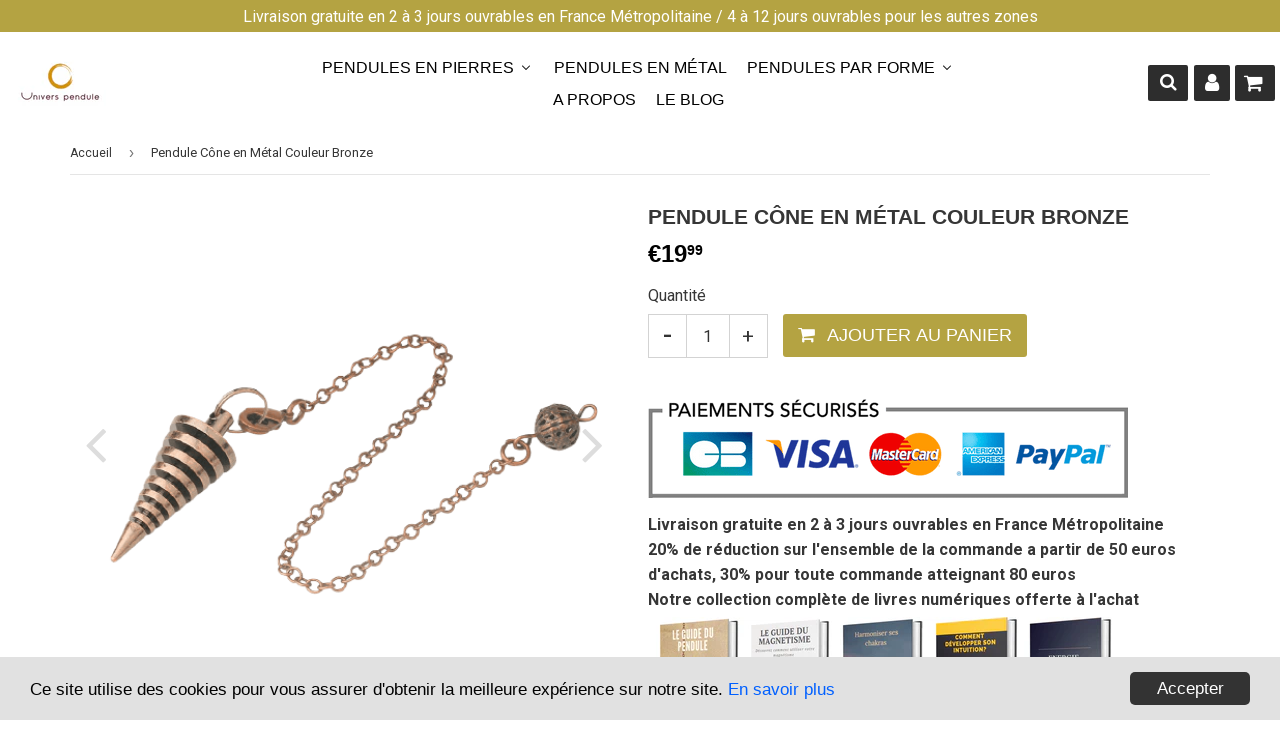

--- FILE ---
content_type: text/html; charset=utf-8
request_url: https://universpendule.fr/products/pendule-divinatoire-spirale-bronze
body_size: 28914
content:
<!doctype html>
<!--[if lt IE 7]><html class="no-js lt-ie9 lt-ie8 lt-ie7" lang="en"> <![endif]-->
<!--[if IE 7]><html class="no-js lt-ie9 lt-ie8" lang="en"> <![endif]-->
<!--[if IE 8]><html class="no-js lt-ie9" lang="en"> <![endif]-->
<!--[if IE 9 ]><html class="ie9 no-js"> <![endif]-->
<!--[if (gt IE 9)|!(IE)]><!--> <html class="no-touch no-js"> <!--<![endif]-->
<head>

  <!-- google verification ================================================== -->
   

  <!-- Basic page needs ================================================== -->
  <meta charset="utf-8">
  <meta http-equiv="X-UA-Compatible" content="IE=edge,chrome=1">

  

  <!-- Title and description ================================================== -->
  <title>
    Pendule Cône en Métal Couleur Bronze &ndash; Univers Pendule
  </title>

  
  <meta name="description" content="Avec sa forme de cône, ce Pendule Cône en Métal Couleur Bronze permet d&#39;obtenir des une séance de divination ou de radiesthésie de qualité pour obtenir les réponses à vos questions.   Obtenez des réponses à vos questions Une séance de divination au pendule de sourcier efficace nécessite d&#39;utiliser les bons objets. Avec">
  

  <!-- Product meta ================================================== -->
  
<meta property="og:site_name" content="Univers Pendule">
<meta property="og:url" content="https://universpendule.fr/products/pendule-divinatoire-spirale-bronze">
<meta property="og:title" content="Pendule Cône en Métal Couleur Bronze">
<meta property="og:type" content="product">
<meta property="og:description" content="Avec sa forme de cône, ce Pendule Cône en Métal Couleur Bronze permet d&#39;obtenir des une séance de divination ou de radiesthésie de qualité pour obtenir les réponses à vos questions.   Obtenez des réponses à vos questions Une séance de divination au pendule de sourcier efficace nécessite d&#39;utiliser les bons objets. Avec"><meta property="og:price:amount" content="19,99">
  <meta property="og:price:currency" content="EUR"><meta property="og:image" content="http://universpendule.fr/cdn/shop/products/pendule-divinatoire-spirale-bronze_1024x1024.png?v=1619187240"><meta property="og:image" content="http://universpendule.fr/cdn/shop/products/Pendule-en-m-tal-pour-Divination-Reiki-1-pi-ce-c-ne-spirituel-de-gu-rison_1_1d2327c3-1fcc-4539-9ae1-32a90195e252_1024x1024.jpg?v=1655393468"><meta property="og:image" content="http://universpendule.fr/cdn/shop/products/H714b7753e4c842b0879d4cd268adf7ddv_1_7d4f3523-ec0c-448f-9162-74143251a43a_1024x1024.jpg?v=1655393617">
<meta property="og:image:secure_url" content="https://universpendule.fr/cdn/shop/products/pendule-divinatoire-spirale-bronze_1024x1024.png?v=1619187240"><meta property="og:image:secure_url" content="https://universpendule.fr/cdn/shop/products/Pendule-en-m-tal-pour-Divination-Reiki-1-pi-ce-c-ne-spirituel-de-gu-rison_1_1d2327c3-1fcc-4539-9ae1-32a90195e252_1024x1024.jpg?v=1655393468"><meta property="og:image:secure_url" content="https://universpendule.fr/cdn/shop/products/H714b7753e4c842b0879d4cd268adf7ddv_1_7d4f3523-ec0c-448f-9162-74143251a43a_1024x1024.jpg?v=1655393617">


  <meta name="twitter:site" content="@https://facebook.com/">


  <meta name="twitter:card" content="summary_large_image">
  <meta name="twitter:image" content="https://universpendule.fr/cdn/shop/products/pendule-divinatoire-spirale-bronze_1024x1024.png?v=1619187240">
  <meta name="twitter:image:width" content="480">
  <meta name="twitter:image:height" content="480">

<meta name="twitter:title" content="Pendule Cône en Métal Couleur Bronze">
<meta name="twitter:description" content="Avec sa forme de cône, ce Pendule Cône en Métal Couleur Bronze permet d&#39;obtenir des une séance de divination ou de radiesthésie de qualité pour obtenir les réponses à vos questions.   Obtenez des réponses à vos questions Une séance de divination au pendule de sourcier efficace nécessite d&#39;utiliser les bons objets. Avec">


  <!-- Helpers ================================================== -->
  <link rel="canonical" href="https://universpendule.fr/products/pendule-divinatoire-spirale-bronze">
  <meta name="viewport" content="width=device-width,initial-scale=1">

  

  <!-- CSS ================================================== -->

  <link href="//maxcdn.bootstrapcdn.com/font-awesome/4.7.0/css/font-awesome.min.css" rel="stylesheet" type="text/css" media="all" />
  <link href="//universpendule.fr/cdn/shop/t/2/assets/theme.scss.css?v=181141110472623815411705556909" rel="stylesheet" type="text/css" media="all" />
  <link href="//universpendule.fr/cdn/shop/t/2/assets/surcharge.scss.css?v=111603181540343972631618310712" rel="stylesheet" type="text/css" media="all" />  

  
  
  
  <link href="//fonts.googleapis.com/css?family=Roboto:400,700" rel="stylesheet" type="text/css" media="all" />





  <!-- Header hook for plugins ================================================== -->
  
  <script>window.performance && window.performance.mark && window.performance.mark('shopify.content_for_header.start');</script><meta name="google-site-verification" content="gWL-NNiG6saXNzNJWCrT8I1qSfELEZAqZq8UCUuu28w">
<meta id="shopify-digital-wallet" name="shopify-digital-wallet" content="/56301322437/digital_wallets/dialog">
<meta name="shopify-checkout-api-token" content="1e5b619189dccf4a5bc792a104e52ce6">
<meta id="in-context-paypal-metadata" data-shop-id="56301322437" data-venmo-supported="false" data-environment="production" data-locale="fr_FR" data-paypal-v4="true" data-currency="EUR">
<link rel="alternate" type="application/json+oembed" href="https://universpendule.fr/products/pendule-divinatoire-spirale-bronze.oembed">
<script async="async" src="/checkouts/internal/preloads.js?locale=fr-FR"></script>
<link rel="preconnect" href="https://shop.app" crossorigin="anonymous">
<script async="async" src="https://shop.app/checkouts/internal/preloads.js?locale=fr-FR&shop_id=56301322437" crossorigin="anonymous"></script>
<script id="apple-pay-shop-capabilities" type="application/json">{"shopId":56301322437,"countryCode":"FR","currencyCode":"EUR","merchantCapabilities":["supports3DS"],"merchantId":"gid:\/\/shopify\/Shop\/56301322437","merchantName":"Univers Pendule","requiredBillingContactFields":["postalAddress","email"],"requiredShippingContactFields":["postalAddress","email"],"shippingType":"shipping","supportedNetworks":["visa","masterCard","amex","maestro"],"total":{"type":"pending","label":"Univers Pendule","amount":"1.00"},"shopifyPaymentsEnabled":true,"supportsSubscriptions":true}</script>
<script id="shopify-features" type="application/json">{"accessToken":"1e5b619189dccf4a5bc792a104e52ce6","betas":["rich-media-storefront-analytics"],"domain":"universpendule.fr","predictiveSearch":true,"shopId":56301322437,"locale":"fr"}</script>
<script>var Shopify = Shopify || {};
Shopify.shop = "univers-pendule.myshopify.com";
Shopify.locale = "fr";
Shopify.currency = {"active":"EUR","rate":"1.0"};
Shopify.country = "FR";
Shopify.theme = {"name":"Speedfly-2-01-4","id":122029408453,"schema_name":"Speedfly Theme","schema_version":"2.01","theme_store_id":null,"role":"main"};
Shopify.theme.handle = "null";
Shopify.theme.style = {"id":null,"handle":null};
Shopify.cdnHost = "universpendule.fr/cdn";
Shopify.routes = Shopify.routes || {};
Shopify.routes.root = "/";</script>
<script type="module">!function(o){(o.Shopify=o.Shopify||{}).modules=!0}(window);</script>
<script>!function(o){function n(){var o=[];function n(){o.push(Array.prototype.slice.apply(arguments))}return n.q=o,n}var t=o.Shopify=o.Shopify||{};t.loadFeatures=n(),t.autoloadFeatures=n()}(window);</script>
<script>
  window.ShopifyPay = window.ShopifyPay || {};
  window.ShopifyPay.apiHost = "shop.app\/pay";
  window.ShopifyPay.redirectState = null;
</script>
<script id="shop-js-analytics" type="application/json">{"pageType":"product"}</script>
<script defer="defer" async type="module" src="//universpendule.fr/cdn/shopifycloud/shop-js/modules/v2/client.init-shop-cart-sync_D53yOFxz.fr.esm.js"></script>
<script defer="defer" async type="module" src="//universpendule.fr/cdn/shopifycloud/shop-js/modules/v2/chunk.common_OlNb1LrD.esm.js"></script>
<script type="module">
  await import("//universpendule.fr/cdn/shopifycloud/shop-js/modules/v2/client.init-shop-cart-sync_D53yOFxz.fr.esm.js");
await import("//universpendule.fr/cdn/shopifycloud/shop-js/modules/v2/chunk.common_OlNb1LrD.esm.js");

  window.Shopify.SignInWithShop?.initShopCartSync?.({"fedCMEnabled":true,"windoidEnabled":true});

</script>
<script>
  window.Shopify = window.Shopify || {};
  if (!window.Shopify.featureAssets) window.Shopify.featureAssets = {};
  window.Shopify.featureAssets['shop-js'] = {"shop-cart-sync":["modules/v2/client.shop-cart-sync_9s2s4peO.fr.esm.js","modules/v2/chunk.common_OlNb1LrD.esm.js"],"shop-button":["modules/v2/client.shop-button_1XNfoHMe.fr.esm.js","modules/v2/chunk.common_OlNb1LrD.esm.js"],"init-fed-cm":["modules/v2/client.init-fed-cm_3aQ5XN-H.fr.esm.js","modules/v2/chunk.common_OlNb1LrD.esm.js"],"init-windoid":["modules/v2/client.init-windoid_DyanP_bO.fr.esm.js","modules/v2/chunk.common_OlNb1LrD.esm.js"],"shop-toast-manager":["modules/v2/client.shop-toast-manager_DwFjCuwV.fr.esm.js","modules/v2/chunk.common_OlNb1LrD.esm.js"],"shop-cash-offers":["modules/v2/client.shop-cash-offers_BH02bMhF.fr.esm.js","modules/v2/chunk.common_OlNb1LrD.esm.js","modules/v2/chunk.modal_DWvqRQ7T.esm.js"],"avatar":["modules/v2/client.avatar_BTnouDA3.fr.esm.js"],"init-shop-email-lookup-coordinator":["modules/v2/client.init-shop-email-lookup-coordinator_CkkIe3et.fr.esm.js","modules/v2/chunk.common_OlNb1LrD.esm.js"],"init-shop-cart-sync":["modules/v2/client.init-shop-cart-sync_D53yOFxz.fr.esm.js","modules/v2/chunk.common_OlNb1LrD.esm.js"],"pay-button":["modules/v2/client.pay-button_30tlKVQu.fr.esm.js","modules/v2/chunk.common_OlNb1LrD.esm.js"],"init-customer-accounts-sign-up":["modules/v2/client.init-customer-accounts-sign-up_DZhziv5q.fr.esm.js","modules/v2/client.shop-login-button_sKcs-Gni.fr.esm.js","modules/v2/chunk.common_OlNb1LrD.esm.js","modules/v2/chunk.modal_DWvqRQ7T.esm.js"],"init-shop-for-new-customer-accounts":["modules/v2/client.init-shop-for-new-customer-accounts_DprS7ciO.fr.esm.js","modules/v2/client.shop-login-button_sKcs-Gni.fr.esm.js","modules/v2/chunk.common_OlNb1LrD.esm.js","modules/v2/chunk.modal_DWvqRQ7T.esm.js"],"checkout-modal":["modules/v2/client.checkout-modal_DP1XxtnB.fr.esm.js","modules/v2/chunk.common_OlNb1LrD.esm.js","modules/v2/chunk.modal_DWvqRQ7T.esm.js"],"init-customer-accounts":["modules/v2/client.init-customer-accounts_BfaLhlQD.fr.esm.js","modules/v2/client.shop-login-button_sKcs-Gni.fr.esm.js","modules/v2/chunk.common_OlNb1LrD.esm.js","modules/v2/chunk.modal_DWvqRQ7T.esm.js"],"shop-login-button":["modules/v2/client.shop-login-button_sKcs-Gni.fr.esm.js","modules/v2/chunk.common_OlNb1LrD.esm.js","modules/v2/chunk.modal_DWvqRQ7T.esm.js"],"shop-login":["modules/v2/client.shop-login_Daq45n3j.fr.esm.js","modules/v2/chunk.common_OlNb1LrD.esm.js","modules/v2/chunk.modal_DWvqRQ7T.esm.js"],"shop-follow-button":["modules/v2/client.shop-follow-button_BbMaedJD.fr.esm.js","modules/v2/chunk.common_OlNb1LrD.esm.js","modules/v2/chunk.modal_DWvqRQ7T.esm.js"],"lead-capture":["modules/v2/client.lead-capture_BPNTM8xO.fr.esm.js","modules/v2/chunk.common_OlNb1LrD.esm.js","modules/v2/chunk.modal_DWvqRQ7T.esm.js"],"payment-terms":["modules/v2/client.payment-terms_cqKTpc1T.fr.esm.js","modules/v2/chunk.common_OlNb1LrD.esm.js","modules/v2/chunk.modal_DWvqRQ7T.esm.js"]};
</script>
<script>(function() {
  var isLoaded = false;
  function asyncLoad() {
    if (isLoaded) return;
    isLoaded = true;
    var urls = ["https:\/\/cdn.shopify.com\/s\/files\/1\/0563\/0132\/2437\/t\/2\/assets\/booster_eu_cookie_56301322437.js?v=1687700093\u0026shop=univers-pendule.myshopify.com"];
    for (var i = 0; i < urls.length; i++) {
      var s = document.createElement('script');
      s.type = 'text/javascript';
      s.async = true;
      s.src = urls[i];
      var x = document.getElementsByTagName('script')[0];
      x.parentNode.insertBefore(s, x);
    }
  };
  if(window.attachEvent) {
    window.attachEvent('onload', asyncLoad);
  } else {
    window.addEventListener('load', asyncLoad, false);
  }
})();</script>
<script id="__st">var __st={"a":56301322437,"offset":3600,"reqid":"e49bca28-c120-4723-9f2f-cf252e51cdf1-1762244266","pageurl":"universpendule.fr\/products\/pendule-divinatoire-spirale-bronze","u":"adf4eba60c3e","p":"product","rtyp":"product","rid":6637637796037};</script>
<script>window.ShopifyPaypalV4VisibilityTracking = true;</script>
<script id="captcha-bootstrap">!function(){'use strict';const t='contact',e='account',n='new_comment',o=[[t,t],['blogs',n],['comments',n],[t,'customer']],c=[[e,'customer_login'],[e,'guest_login'],[e,'recover_customer_password'],[e,'create_customer']],r=t=>t.map((([t,e])=>`form[action*='/${t}']:not([data-nocaptcha='true']) input[name='form_type'][value='${e}']`)).join(','),a=t=>()=>t?[...document.querySelectorAll(t)].map((t=>t.form)):[];function s(){const t=[...o],e=r(t);return a(e)}const i='password',u='form_key',d=['recaptcha-v3-token','g-recaptcha-response','h-captcha-response',i],f=()=>{try{return window.sessionStorage}catch{return}},m='__shopify_v',_=t=>t.elements[u];function p(t,e,n=!1){try{const o=window.sessionStorage,c=JSON.parse(o.getItem(e)),{data:r}=function(t){const{data:e,action:n}=t;return t[m]||n?{data:e,action:n}:{data:t,action:n}}(c);for(const[e,n]of Object.entries(r))t.elements[e]&&(t.elements[e].value=n);n&&o.removeItem(e)}catch(o){console.error('form repopulation failed',{error:o})}}const l='form_type',E='cptcha';function T(t){t.dataset[E]=!0}const w=window,h=w.document,L='Shopify',v='ce_forms',y='captcha';let A=!1;((t,e)=>{const n=(g='f06e6c50-85a8-45c8-87d0-21a2b65856fe',I='https://cdn.shopify.com/shopifycloud/storefront-forms-hcaptcha/ce_storefront_forms_captcha_hcaptcha.v1.5.2.iife.js',D={infoText:'Protégé par hCaptcha',privacyText:'Confidentialité',termsText:'Conditions'},(t,e,n)=>{const o=w[L][v],c=o.bindForm;if(c)return c(t,g,e,D).then(n);var r;o.q.push([[t,g,e,D],n]),r=I,A||(h.body.append(Object.assign(h.createElement('script'),{id:'captcha-provider',async:!0,src:r})),A=!0)});var g,I,D;w[L]=w[L]||{},w[L][v]=w[L][v]||{},w[L][v].q=[],w[L][y]=w[L][y]||{},w[L][y].protect=function(t,e){n(t,void 0,e),T(t)},Object.freeze(w[L][y]),function(t,e,n,w,h,L){const[v,y,A,g]=function(t,e,n){const i=e?o:[],u=t?c:[],d=[...i,...u],f=r(d),m=r(i),_=r(d.filter((([t,e])=>n.includes(e))));return[a(f),a(m),a(_),s()]}(w,h,L),I=t=>{const e=t.target;return e instanceof HTMLFormElement?e:e&&e.form},D=t=>v().includes(t);t.addEventListener('submit',(t=>{const e=I(t);if(!e)return;const n=D(e)&&!e.dataset.hcaptchaBound&&!e.dataset.recaptchaBound,o=_(e),c=g().includes(e)&&(!o||!o.value);(n||c)&&t.preventDefault(),c&&!n&&(function(t){try{if(!f())return;!function(t){const e=f();if(!e)return;const n=_(t);if(!n)return;const o=n.value;o&&e.removeItem(o)}(t);const e=Array.from(Array(32),(()=>Math.random().toString(36)[2])).join('');!function(t,e){_(t)||t.append(Object.assign(document.createElement('input'),{type:'hidden',name:u})),t.elements[u].value=e}(t,e),function(t,e){const n=f();if(!n)return;const o=[...t.querySelectorAll(`input[type='${i}']`)].map((({name:t})=>t)),c=[...d,...o],r={};for(const[a,s]of new FormData(t).entries())c.includes(a)||(r[a]=s);n.setItem(e,JSON.stringify({[m]:1,action:t.action,data:r}))}(t,e)}catch(e){console.error('failed to persist form',e)}}(e),e.submit())}));const S=(t,e)=>{t&&!t.dataset[E]&&(n(t,e.some((e=>e===t))),T(t))};for(const o of['focusin','change'])t.addEventListener(o,(t=>{const e=I(t);D(e)&&S(e,y())}));const B=e.get('form_key'),M=e.get(l),P=B&&M;t.addEventListener('DOMContentLoaded',(()=>{const t=y();if(P)for(const e of t)e.elements[l].value===M&&p(e,B);[...new Set([...A(),...v().filter((t=>'true'===t.dataset.shopifyCaptcha))])].forEach((e=>S(e,t)))}))}(h,new URLSearchParams(w.location.search),n,t,e,['guest_login'])})(!0,!0)}();</script>
<script integrity="sha256-52AcMU7V7pcBOXWImdc/TAGTFKeNjmkeM1Pvks/DTgc=" data-source-attribution="shopify.loadfeatures" defer="defer" src="//universpendule.fr/cdn/shopifycloud/storefront/assets/storefront/load_feature-81c60534.js" crossorigin="anonymous"></script>
<script crossorigin="anonymous" defer="defer" src="//universpendule.fr/cdn/shopifycloud/storefront/assets/shopify_pay/storefront-65b4c6d7.js?v=20250812"></script>
<script data-source-attribution="shopify.dynamic_checkout.dynamic.init">var Shopify=Shopify||{};Shopify.PaymentButton=Shopify.PaymentButton||{isStorefrontPortableWallets:!0,init:function(){window.Shopify.PaymentButton.init=function(){};var t=document.createElement("script");t.src="https://universpendule.fr/cdn/shopifycloud/portable-wallets/latest/portable-wallets.fr.js",t.type="module",document.head.appendChild(t)}};
</script>
<script data-source-attribution="shopify.dynamic_checkout.buyer_consent">
  function portableWalletsHideBuyerConsent(e){var t=document.getElementById("shopify-buyer-consent"),n=document.getElementById("shopify-subscription-policy-button");t&&n&&(t.classList.add("hidden"),t.setAttribute("aria-hidden","true"),n.removeEventListener("click",e))}function portableWalletsShowBuyerConsent(e){var t=document.getElementById("shopify-buyer-consent"),n=document.getElementById("shopify-subscription-policy-button");t&&n&&(t.classList.remove("hidden"),t.removeAttribute("aria-hidden"),n.addEventListener("click",e))}window.Shopify?.PaymentButton&&(window.Shopify.PaymentButton.hideBuyerConsent=portableWalletsHideBuyerConsent,window.Shopify.PaymentButton.showBuyerConsent=portableWalletsShowBuyerConsent);
</script>
<script data-source-attribution="shopify.dynamic_checkout.cart.bootstrap">document.addEventListener("DOMContentLoaded",(function(){function t(){return document.querySelector("shopify-accelerated-checkout-cart, shopify-accelerated-checkout")}if(t())Shopify.PaymentButton.init();else{new MutationObserver((function(e,n){t()&&(Shopify.PaymentButton.init(),n.disconnect())})).observe(document.body,{childList:!0,subtree:!0})}}));
</script>
<link id="shopify-accelerated-checkout-styles" rel="stylesheet" media="screen" href="https://universpendule.fr/cdn/shopifycloud/portable-wallets/latest/accelerated-checkout-backwards-compat.css" crossorigin="anonymous">
<style id="shopify-accelerated-checkout-cart">
        #shopify-buyer-consent {
  margin-top: 1em;
  display: inline-block;
  width: 100%;
}

#shopify-buyer-consent.hidden {
  display: none;
}

#shopify-subscription-policy-button {
  background: none;
  border: none;
  padding: 0;
  text-decoration: underline;
  font-size: inherit;
  cursor: pointer;
}

#shopify-subscription-policy-button::before {
  box-shadow: none;
}

      </style>

<script>window.performance && window.performance.mark && window.performance.mark('shopify.content_for_header.end');</script>

  <script src="//universpendule.fr/cdn/shop/t/2/assets/jquery-2.2.3.min.js?v=58211863146907186831618310694" type="text/javascript"></script>   

  <script src="//universpendule.fr/cdn/shop/t/2/assets/vendor.js?v=111798733794045914731618310698" defer></script>
  <script src="//universpendule.fr/cdn/shop/t/2/assets/theme.js?v=50965624730824192491660572653" defer></script>
  <script src="//universpendule.fr/cdn/shop/t/2/assets/surcharge.js?v=111603181540343972631618310712" defer></script>

  
    
  
   


  <!-- Code script ================================================== -->
      

<!-- BEGIN app block: shopify://apps/fontify/blocks/app-embed/334490e2-2153-4a2e-a452-e90bdeffa3cc --><meta name="fontify-picker" content="https://cdn.shopify.com/extensions/48fc5dd9-ffb5-4fff-a905-95b90642715e/fontify-3/assets/main.js">
<link rel="preconnect" href="https://cdn.nitroapps.co" crossorigin=""><!-- Shop metafields --><style type="text/css" id="nitro-fontify" >
</style>
<script type="text/javascript">
!function(){if(window.opener){window.addEventListener("message",(function t(n){if("fontify_ready"==n.data.action){!function(){let e=setInterval((function(){window.opener&&!window.opener.closed||(clearInterval(e),window.close())}),1e3)}();let n=document.createElement("script");n.type="text/javascript",n.src=e,document.body.appendChild(n),window.removeEventListener("message",t)}}),!1);let e=document.querySelector('meta[name="fontify-picker"]').getAttribute("content");setTimeout(()=>{window.opener.postMessage({action:"init",data:JSON.parse(JSON.stringify({}))},"https://fontify.nitroapps.co")},200)}}();
</script>
<!-- END app block --><!-- BEGIN app block: shopify://apps/buddha-mega-menu-navigation/blocks/megamenu/dbb4ce56-bf86-4830-9b3d-16efbef51c6f -->
<script>
        var productImageAndPrice = [],
            collectionImages = [],
            articleImages = [],
            mmLivIcons = false,
            mmFlipClock = false,
            mmFixesUseJquery = false,
            mmNumMMI = 5,
            mmSchemaTranslation = {},
            mmMenuStrings =  [] ,
            mmShopLocale = "fr",
            mmShopLocaleCollectionsRoute = "/collections",
            mmSchemaDesignJSON = [{"action":"menu-select","value":"main-menu"},{"action":"design","setting":"vertical_button_background_color","value":"#333333"},{"action":"design","setting":"vertical_addtocart_background_color","value":"#333333"},{"action":"design","setting":"vertical_background_color","value":"#017b86"},{"action":"design","setting":"vertical_countdown_background_color","value":"#333333"},{"action":"design","setting":"vertical_countdown_color","value":"#ffffff"},{"action":"design","setting":"vertical_addtocart_text_color","value":"#ffffff"},{"action":"design","setting":"vertical_button_text_color","value":"#ffffff"},{"action":"design","setting":"vertical_price_color","value":"#ffffff"},{"action":"design","setting":"vertical_link_hover_color","value":"#ffffff"},{"action":"design","setting":"vertical_text_color","value":"#ffffff"},{"action":"design","setting":"vertical_font_size","value":"13px"},{"action":"design","setting":"vertical_font_family","value":"Default"},{"action":"design","setting":"countdown_background_color","value":"#333333"},{"action":"design","setting":"countdown_color","value":"#ffffff"},{"action":"design","setting":"addtocart_background_hover_color","value":"#0da19a"},{"action":"design","setting":"addtocart_text_hover_color","value":"#ffffff"},{"action":"design","setting":"addtocart_background_color","value":"#ffffff"},{"action":"design","setting":"addtocart_text_color","value":"#333333"},{"action":"design","setting":"button_background_color","value":"#0da19a"},{"action":"design","setting":"button_background_hover_color","value":"#0d8781"},{"action":"design","setting":"button_text_color","value":"#ffffff"},{"action":"design","setting":"button_text_hover_color","value":"#ffffff"},{"action":"design","setting":"price_color","value":"#0da19a"},{"action":"design","setting":"background_color","value":"#ffffff"},{"action":"design","setting":"background_hover_color","value":"#f9f9f9"},{"action":"design","setting":"link_hover_color","value":"#0da19a"},{"action":"design","setting":"text_color","value":"#222222"},{"action":"design","setting":"font_size","value":"13px"},{"action":"design","setting":"font_family","value":"Default"}],
            mmDomChangeSkipUl = "",
            buddhaMegaMenuShop = "univers-pendule.myshopify.com",
            mmWireframeCompression = "0",
            mmExtensionAssetUrl = "https://cdn.shopify.com/extensions/019a3f1e-b01f-7bb3-9ed5-55c1f07fd65e/mega-menu-145/assets/";var bestSellersHTML = '';var newestProductsHTML = '';/* get link lists api */
        var linkLists={"main-menu" : {"title":"Menu principal", "items":["/","/collections/all","/pages/a-propos","/pages/contact","/blogs/le-blog",]},"footer" : {"title":"Menu pied de page", "items":["/search","/pages/cgv-cgu","/pages/mentions-legales","/pages/politique-de-confidentialite","/pages/faq",]},"customer-account-main-menu" : {"title":"Menu principal du compte client", "items":["/","https://shopify.com/56301322437/account/orders?locale=fr&amp;region_country=FR",]},};/*ENDPARSE*/

        

        /* set product prices *//* get the collection images *//* get the article images *//* customer fixes */
        var mmThemeFixesBeforeInit = function(){ /* generic mobile menu toggle translate effect */ document.addEventListener("toggleSubmenu", function (e) { var pc = document.querySelector("#PageContainer"); var mm = document.querySelector("#MobileNav"); if (pc && mm && typeof e.mmMobileHeight != "undefined"){ var pcStyle = pc.getAttribute("style"); if (pcStyle && pcStyle.indexOf("translate3d") != -1) { pc.style.transform = "translate3d(0px, "+ e.mmMobileHeight +"px, 0px)"; } } }); mmAddStyle(" .header__icons {z-index: 1003;} "); if (document.querySelectorAll(".sf-menu-links,ul.sf-nav").length == 2) { customMenuUls=".sf-menu-links,ul.sf-nav"; mmHorizontalMenus="ul.sf-nav"; mmVerticalMenus=".sf-menu-links"; mmAddStyle("@media screen and (min-width:1280px) { .sf-header__desktop {display: block !important;} }"); } window.mmLoadFunction = function(){ setTimeout(function(){ var m = document.querySelector("#megamenu_level__1"); if (m && m.matches(".vertical-mega-menu")) reinitMenus("#megamenu_level__1"); },100); }; if (document.readyState !== "loading") { mmLoadFunction(); } else { document.removeEventListener("DOMContentLoaded", mmLoadFunction); document.addEventListener("DOMContentLoaded", mmLoadFunction); } }; var mmThemeFixesBefore = function(){ window.buddhaFilterLiElements = function(liElements){ var elements = []; for (var i=0; i<liElements.length; i++) { if (liElements[i].querySelector("[href=\"/cart\"]") == null) { elements.push(liElements[i]); } } return elements; }; if (tempMenuObject.u.matches("#mobile_menu, #velaMegamenu .nav, #SiteNav, #siteNav")) { tempMenuObject.forceMenu = true; tempMenuObject.skipCheck = true; tempMenuObject.liItems = buddhaFilterLiElements(mmNot(tempMenuObject.u.children, ".search_container,.site-nav__item_cart")); } else if (tempMenuObject.u.matches(".main_nav .nav .menu")) { var numMenusApplied = 0, numMenusAppliedSticky = 0; mmForEach(document, ".main_nav .nav .menu", function(el){ if (el.closest(".sticky_nav") == null) { if (el.querySelector(".buddha-menu-item")) { numMenusApplied++; } } else { if (el.querySelector(".buddha-menu-item")) { numMenusAppliedSticky++; } } }); if (((tempMenuObject.u.closest(".sticky_nav")) && (numMenusAppliedSticky < 1)) || ((tempMenuObject.u.closest(".sticky_nav")) && (numMenusApplied < 1))) { tempMenuObject.forceMenu = true; tempMenuObject.skipCheck = true; tempMenuObject.liItems = buddhaFilterLiElements(mmNot(tempMenuObject.u.children, ".search_container,.site-nav__item_cart")); } } else if (tempMenuObject.u.matches("#mobile-menu:not(.mm-menu)") && tempMenuObject.u.querySelector(".hamburger,.shifter-handle") == null) { tempMenuObject.forceMenu = true; tempMenuObject.skipCheck = true; tempMenuObject.liItems = buddhaFilterLiElements(tempMenuObject.u.children); } else if (tempMenuObject.u.matches("#accessibleNav") && tempMenuObject.u.closest("#topnav2") == null) { tempMenuObject.forceMenu = true; tempMenuObject.skipCheck = true; tempMenuObject.liItems = buddhaFilterLiElements(mmNot(tempMenuObject.u.children, ".customer-navlink")); } else if (tempMenuObject.u.matches("#megamenu_level__1")) { tempMenuObject.forceMenu = true; tempMenuObject.skipCheck = true; tempMenuObject.liClasses = "level_1__item"; tempMenuObject.aClasses = "level_1__link"; tempMenuObject.liItems = buddhaFilterLiElements(tempMenuObject.u.children); } else if (tempMenuObject.u.matches(".mobile-nav__items")) { tempMenuObject.forceMenu = true; tempMenuObject.skipCheck = true; tempMenuObject.liClasses = "mobile-nav__item"; tempMenuObject.aClasses = "mobile-nav__link"; tempMenuObject.liItems = buddhaFilterLiElements(tempMenuObject.u.children); } else if (tempMenuObject.u.matches("#NavDrawer > .mobile-nav") && document.querySelector(".mobile-nav>.buddha-menu-item") == null ) { tempMenuObject.forceMenu = true; tempMenuObject.skipCheck = true; tempMenuObject.liClasses = "mobile-nav__item"; tempMenuObject.aClasses = "mobile-nav__link"; tempMenuObject.liItems = buddhaFilterLiElements(mmNot(tempMenuObject.u.children, ".mobile-nav__search")); } else if (tempMenuObject.u.matches(".mobile-nav-wrapper > .mobile-nav")) { tempMenuObject.forceMenu = true; tempMenuObject.skipCheck = true; tempMenuObject.liClasses = "mobile-nav__item border-bottom"; tempMenuObject.aClasses = "mobile-nav__link"; tempMenuObject.liItems = buddhaFilterLiElements(mmNot(tempMenuObject.u.children, ".mobile-nav__search")); } else if (tempMenuObject.u.matches("#nav .mm-panel .mm-listview")) { tempMenuObject.forceMenu = true; tempMenuObject.skipCheck = true; tempMenuObject.liItems = buddhaFilterLiElements(tempMenuObject.u.children); var firstMmPanel = true; mmForEach(document, "#nav>.mm-panels>.mm-panel", function(el){ if (firstMmPanel) { firstMmPanel = false; el.classList.remove("mm-hidden"); el.classList.remove("mm-subopened"); } else { el.parentElement.removeChild(el); } }); } else if (tempMenuObject.u.matches(".SidebarMenu__Nav--primary")) { tempMenuObject.forceMenu = true; tempMenuObject.skipCheck = true; tempMenuObject.liClasses = "Collapsible"; tempMenuObject.aClasses = "Collapsible__Button Heading u-h6"; tempMenuObject.liItems = buddhaFilterLiElements(tempMenuObject.u.children); } else if (tempMenuObject.u.matches(".mm_menus_ul")) { tempMenuObject.forceMenu = true; tempMenuObject.skipCheck = true; tempMenuObject.liClasses = "ets_menu_item"; tempMenuObject.aClasses = "mm-nowrap"; tempMenuObject.liItems = buddhaFilterLiElements(tempMenuObject.u.children); mmAddStyle(" .horizontal-mega-menu > .buddha-menu-item > a {white-space: nowrap;} ", "mmThemeCStyle"); } else if (tempMenuObject.u.matches("#accordion")) { tempMenuObject.forceMenu = true; tempMenuObject.skipCheck = true; tempMenuObject.liClasses = ""; tempMenuObject.aClasses = ""; tempMenuObject.liItems = tempMenuObject.u.children; } else if (tempMenuObject.u.matches(".mobile-menu__panel:first-child .mobile-menu__nav")) { tempMenuObject.forceMenu = true; tempMenuObject.skipCheck=true; tempMenuObject.liClasses = "mobile-menu__nav-item"; tempMenuObject.aClasses = "mobile-menu__nav-link"; tempMenuObject.liItems = tempMenuObject.u.children; } else if (tempMenuObject.u.matches("#nt_menu_id")) { tempMenuObject.forceMenu = true; tempMenuObject.skipCheck=true; tempMenuObject.liClasses = "menu-item type_simple"; tempMenuObject.aClasses = "lh__1 flex al_center pr"; tempMenuObject.liItems = tempMenuObject.u.children; } else if (tempMenuObject.u.matches("#menu_mb_cat")) { tempMenuObject.forceMenu = true; tempMenuObject.skipCheck=true; tempMenuObject.liClasses = "menu-item type_simple"; tempMenuObject.aClasses = ""; tempMenuObject.liItems = tempMenuObject.u.children; } else if (tempMenuObject.u.matches("#menu_mb_ul")) { tempMenuObject.forceMenu = true; tempMenuObject.skipCheck=true; tempMenuObject.liClasses = "menu-item only_icon_false"; tempMenuObject.aClasses = ""; tempMenuObject.liItems = mmNot(tempMenuObject.u.children, "#customer_login_link,#customer_register_link,#item_mb_help", true); mmAddStyle(" #menu_mb_ul.vertical-mega-menu li.buddha-menu-item>a {display: flex !important;} #menu_mb_ul.vertical-mega-menu li.buddha-menu-item>a>.mm-title {padding: 0 !important;} ", "mmThemeStyle"); } else if (tempMenuObject.u.matches(".header__inline-menu > .list-menu")) { tempMenuObject.forceMenu = true; tempMenuObject.skipCheck=true; tempMenuObject.liClasses = ""; tempMenuObject.aClasses = "header__menu-item list-menu__item link focus-inset"; tempMenuObject.liItems = tempMenuObject.u.children; } else if (tempMenuObject.u.matches(".menu-drawer__navigation>.list-menu")) { tempMenuObject.forceMenu = true; tempMenuObject.skipCheck=true; tempMenuObject.liClasses = ""; tempMenuObject.aClasses = "menu-drawer__menu-item list-menu__item link link--text focus-inset"; tempMenuObject.liItems = tempMenuObject.u.children; } else if (tempMenuObject.u.matches(".header__menu-items")) { tempMenuObject.forceMenu = true; tempMenuObject.skipCheck = true; tempMenuObject.liClasses = "navbar-item header__item has-mega-menu"; tempMenuObject.aClasses = "navbar-link header__link"; tempMenuObject.liItems = tempMenuObject.u.children; mmAddStyle(" .horizontal-mega-menu .buddha-menu-item>a:after{content: none;} ", "mmThemeStyle"); } else if (tempMenuObject.u.matches(".header__navigation")) { tempMenuObject.forceMenu = true; tempMenuObject.skipCheck = true; tempMenuObject.liClasses = "header__nav-item"; tempMenuObject.aClasses = ""; tempMenuObject.liItems = tempMenuObject.u.children; } else if (tempMenuObject.u.matches(".slide-nav")) { mmVerticalMenus=".slide-nav"; tempMenuObject.forceMenu = true; tempMenuObject.skipCheck = true; tempMenuObject.liClasses = "slide-nav__item"; tempMenuObject.aClasses = "slide-nav__link"; tempMenuObject.liItems = tempMenuObject.u.children; } else if (tempMenuObject.u.matches(".header__links-list")) { tempMenuObject.forceMenu = true; tempMenuObject.skipCheck = true; tempMenuObject.liClasses = ""; tempMenuObject.aClasses = ""; tempMenuObject.liItems = tempMenuObject.u.children; mmAddStyle(".header__left,.header__links {overflow: visible !important; }"); } else if (tempMenuObject.u.matches("#menu-main-navigation,#menu-mobile-nav,#t4s-menu-drawer")) { tempMenuObject.forceMenu = true; tempMenuObject.skipCheck=true; tempMenuObject.liClasses = ""; tempMenuObject.aClasses = ""; tempMenuObject.liItems = tempMenuObject.u.children; } else if (tempMenuObject.u.matches(".nav-desktop:first-child > .nav-desktop__tier-1")) { tempMenuObject.forceMenu = true; tempMenuObject.skipCheck=true; tempMenuObject.liClasses = "nav-desktop__tier-1-item"; tempMenuObject.aClasses = "nav-desktop__tier-1-link"; tempMenuObject.liItems = tempMenuObject.u.children; } else if (tempMenuObject.u.matches(".mobile-nav") && tempMenuObject.u.querySelector(".appear-animation.appear-delay-2") != null) { tempMenuObject.forceMenu = true; tempMenuObject.skipCheck=true; tempMenuObject.liClasses = "mobile-nav__item appear-animation appear-delay-3"; tempMenuObject.aClasses = "mobile-nav__link"; tempMenuObject.liItems = mmNot(tempMenuObject.u.children, "a[href*=account],.mobile-nav__spacer", true); } else if (tempMenuObject.u.matches("nav > .list-menu")) { tempMenuObject.forceMenu = true; tempMenuObject.liClasses = ""; tempMenuObject.aClasses = "header__menu-item list-menu__item link link--text focus-inset"; tempMenuObject.liItems = tempMenuObject.u.children; } else if (tempMenuObject.u.matches(".site-navigation>.navmenu")) { tempMenuObject.forceMenu = true; tempMenuObject.skipCheck=true; tempMenuObject.liClasses = "navmenu-item navmenu-basic__item"; tempMenuObject.aClasses = "navmenu-link navmenu-link-depth-1"; tempMenuObject.liItems = tempMenuObject.u.children; } else if (tempMenuObject.u.matches("nav>.js-accordion-mobile-nav")) { tempMenuObject.skipCheck = true; tempMenuObject.forceMenu = true; tempMenuObject.liClasses = "js-accordion-header c-accordion__header"; tempMenuObject.aClasses = "js-accordion-link c-accordion__link"; tempMenuObject.liItems = mmNot(tempMenuObject.u.children, ".mobile-menu__item"); } else if (tempMenuObject.u.matches(".sf-menu-links")) { tempMenuObject.forceMenu = true; tempMenuObject.skipCheck = true; tempMenuObject.liClasses = "list-none"; tempMenuObject.aClasses = "block px-4 py-3"; tempMenuObject.liItems = tempMenuObject.u.children; } else if (tempMenuObject.u.matches(".sf-nav")) { tempMenuObject.forceMenu = true; tempMenuObject.skipCheck = true; tempMenuObject.liClasses = "sf-menu-item list-none sf-menu-item--no-mega sf-menu-item-parent"; tempMenuObject.aClasses = "block px-4 py-5 flex items-center sf__parent-item"; tempMenuObject.liItems = tempMenuObject.u.children; } else if (tempMenuObject.u.matches(".main-nav:not(.topnav)") && tempMenuObject.u.children.length>2) { tempMenuObject.forceMenu = true; tempMenuObject.skipCheck = true; tempMenuObject.liClasses = "main-nav__tier-1-item"; tempMenuObject.aClasses = "main-nav__tier-1-link"; tempMenuObject.liItems = tempMenuObject.u.children; } else if (tempMenuObject.u.matches(".mobile-nav") && tempMenuObject.u.querySelector(".mobile-nav__item") != null && document.querySelector(".mobile-nav .buddha-menu-item")==null) { tempMenuObject.forceMenu = true; tempMenuObject.skipCheck = true; tempMenuObject.liClasses = "mobile-nav__item"; tempMenuObject.aClasses = "mobile-nav__link"; tempMenuObject.liItems = tempMenuObject.u.children; } else if (tempMenuObject.u.matches("#t4s-nav-ul")) { tempMenuObject.forceMenu = true; tempMenuObject.liClasses = "t4s-type__mega menu-width__cus t4s-menu-item has--children menu-has__offsets"; tempMenuObject.aClasses = "t4s-lh-1 t4s-d-flex t4s-align-items-center t4s-pr"; tempMenuObject.liItems = tempMenuObject.u.children; } else if (tempMenuObject.u.matches("#menu-mb__ul")) { tempMenuObject.forceMenu = true; tempMenuObject.liClasses = "t4s-menu-item t4s-item-level-0"; tempMenuObject.aClasses = ""; tempMenuObject.liItems = mmNot(tempMenuObject.u.children, "#item_mb_wis,#item_mb_sea,#item_mb_acc,#item_mb_help"); } /* try to find li and a classes for requested menu if they are not set */ if (tempMenuObject.skipCheck == true) { var _links=[]; var keys = Object.keys(linkLists); for (var i=0; i<keys.length; i++) { if (selectedMenu == keys[i]) { _links = linkLists[keys[i]].items; break; } } mmForEachChild(tempMenuObject.u, "LI", function(li){ var href = null; var a = li.querySelector("a"); if (a) href = a.getAttribute("href"); if (href == null || (href != null && (href.substr(0,1) == "#" || href==""))){ var a2 = li.querySelector((!!document.documentMode) ? "* + a" : "a:nth-child(2)"); if (a2) { href = a2.getAttribute("href"); a = a2; } } if (href == null || (href != null && (href.substr(0,1) == "#" || href==""))) { var a2 = li.querySelector("a>a"); if (a2) { href = a2.getAttribute("href"); a = a2; } } /* stil no matching href, search all children a for a matching href */ if (href == null || (href != null && (href.substr(0,1) == "#" || href==""))) { var a2 = li.querySelectorAll("a[href]"); for (var i=0; i<a2.length; i++) { var href2 = a2[i].getAttribute("href"); if (_links[tempMenuObject.elementFits] != undefined && href2 == _links[tempMenuObject.elementFits]) { href = href2; a = a2[i]; break; } } } if (_links[tempMenuObject.elementFits] != undefined && href == _links[tempMenuObject.elementFits]) { if (tempMenuObject.liClasses == undefined) { tempMenuObject.liClasses = ""; } tempMenuObject.liClasses = concatClasses(li.getAttribute("class"), tempMenuObject.liClasses); if (tempMenuObject.aClasses == undefined) { tempMenuObject.aClasses = ""; } if (a) tempMenuObject.aClasses = concatClasses(a.getAttribute("class"), tempMenuObject.aClasses); tempMenuObject.elementFits++; } else if (tempMenuObject.elementFits > 0 && tempMenuObject.elementFits != _links.length) { tempMenuObject.elementFits = 0; if (href == _links[0]) { tempMenuObject.elementFits = 1; } } }); } }; 
        

        var mmWireframe = {"html" : "<li class=\"buddha-menu-item\" itemId=\"5VJ82\"  ><a data-href=\"/collections/pendules-pierre\" href=\"/collections/pendules-pierre\" aria-label=\"Pendules en Pierres\" data-no-instant=\"\" onclick=\"mmGoToPage(this, event); return false;\"  ><span class=\"mm-title\">Pendules en Pierres</span><i class=\"mm-arrow mm-angle-down\" aria-hidden=\"true\"></i><span class=\"toggle-menu-btn\" style=\"display:none;\" title=\"Toggle menu\" onclick=\"return toggleSubmenu(this)\"><span class=\"mm-arrow-icon\"><span class=\"bar-one\"></span><span class=\"bar-two\"></span></span></span></a><ul class=\"mm-submenu tree  small mm-last-level\"><li data-href=\"/collections/pendules-amethyste\" href=\"/collections/pendules-amethyste\" aria-label=\"Pendules en Améthyste\" data-no-instant=\"\" onclick=\"mmGoToPage(this, event); return false;\"  ><a data-href=\"/collections/pendules-amethyste\" href=\"/collections/pendules-amethyste\" aria-label=\"Pendules en Améthyste\" data-no-instant=\"\" onclick=\"mmGoToPage(this, event); return false;\"  ><span class=\"mm-title\">Pendules en Améthyste</span></a></li><li data-href=\"/collections/pendules-aventurine\" href=\"/collections/pendules-aventurine\" aria-label=\"Pendules en Aventurine\" data-no-instant=\"\" onclick=\"mmGoToPage(this, event); return false;\"  ><a data-href=\"/collections/pendules-aventurine\" href=\"/collections/pendules-aventurine\" aria-label=\"Pendules en Aventurine\" data-no-instant=\"\" onclick=\"mmGoToPage(this, event); return false;\"  ><span class=\"mm-title\">Pendules en Aventurine</span></a></li><li data-href=\"/collections/pendule-cristal-de-roche\" href=\"/collections/pendule-cristal-de-roche\" aria-label=\"Pendules en Cristal de Roche\" data-no-instant=\"\" onclick=\"mmGoToPage(this, event); return false;\"  ><a data-href=\"/collections/pendule-cristal-de-roche\" href=\"/collections/pendule-cristal-de-roche\" aria-label=\"Pendules en Cristal de Roche\" data-no-instant=\"\" onclick=\"mmGoToPage(this, event); return false;\"  ><span class=\"mm-title\">Pendules en Cristal de Roche</span></a></li><li data-href=\"/collections/pendules-en-quartz-rose\" href=\"/collections/pendules-en-quartz-rose\" aria-label=\"Pendules en Quartz Rose\" data-no-instant=\"\" onclick=\"mmGoToPage(this, event); return false;\"  ><a data-href=\"/collections/pendules-en-quartz-rose\" href=\"/collections/pendules-en-quartz-rose\" aria-label=\"Pendules en Quartz Rose\" data-no-instant=\"\" onclick=\"mmGoToPage(this, event); return false;\"  ><span class=\"mm-title\">Pendules en Quartz Rose</span></a></li><li data-href=\"/collections/pendule-lapis-lazuli\" href=\"/collections/pendule-lapis-lazuli\" aria-label=\"Pendules en Lapis Lazuli\" data-no-instant=\"\" onclick=\"mmGoToPage(this, event); return false;\"  ><a data-href=\"/collections/pendule-lapis-lazuli\" href=\"/collections/pendule-lapis-lazuli\" aria-label=\"Pendules en Lapis Lazuli\" data-no-instant=\"\" onclick=\"mmGoToPage(this, event); return false;\"  ><span class=\"mm-title\">Pendules en Lapis Lazuli</span></a></li><li data-href=\"/collections/pendule-obsidienne\" href=\"/collections/pendule-obsidienne\" aria-label=\"Pendules en Obsidienne\" data-no-instant=\"\" onclick=\"mmGoToPage(this, event); return false;\"  ><a data-href=\"/collections/pendule-obsidienne\" href=\"/collections/pendule-obsidienne\" aria-label=\"Pendules en Obsidienne\" data-no-instant=\"\" onclick=\"mmGoToPage(this, event); return false;\"  ><span class=\"mm-title\">Pendules en Obsidienne</span></a></li><li data-href=\"/collections/pendule-oeil-de-tigre\" href=\"/collections/pendule-oeil-de-tigre\" aria-label=\"Pendules en Oeil de Tigre\" data-no-instant=\"\" onclick=\"mmGoToPage(this, event); return false;\"  ><a data-href=\"/collections/pendule-oeil-de-tigre\" href=\"/collections/pendule-oeil-de-tigre\" aria-label=\"Pendules en Oeil de Tigre\" data-no-instant=\"\" onclick=\"mmGoToPage(this, event); return false;\"  ><span class=\"mm-title\">Pendules en Oeil de Tigre</span></a></li><li data-href=\"/collections/pendule-onyx\" href=\"/collections/pendule-onyx\" aria-label=\"Pendules en Onyx\" data-no-instant=\"\" onclick=\"mmGoToPage(this, event); return false;\"  ><a data-href=\"/collections/pendule-onyx\" href=\"/collections/pendule-onyx\" aria-label=\"Pendules en Onyx\" data-no-instant=\"\" onclick=\"mmGoToPage(this, event); return false;\"  ><span class=\"mm-title\">Pendules en Onyx</span></a></li></ul></li><li class=\"buddha-menu-item\" itemId=\"mpDto\"  ><a data-href=\"/collections/pendule-metal\" href=\"/collections/pendule-metal\" aria-label=\"Pendules en Métal\" data-no-instant=\"\" onclick=\"mmGoToPage(this, event); return false;\"  ><span class=\"mm-title\">Pendules en Métal</span></a></li><li class=\"buddha-menu-item\" itemId=\"T4kIn\"  ><a data-href=\"/collections/pendules-par-forme\" href=\"/collections/pendules-par-forme\" aria-label=\"Pendules par Forme\" data-no-instant=\"\" onclick=\"mmGoToPage(this, event); return false;\"  ><span class=\"mm-title\">Pendules par Forme</span><i class=\"mm-arrow mm-angle-down\" aria-hidden=\"true\"></i><span class=\"toggle-menu-btn\" style=\"display:none;\" title=\"Toggle menu\" onclick=\"return toggleSubmenu(this)\"><span class=\"mm-arrow-icon\"><span class=\"bar-one\"></span><span class=\"bar-two\"></span></span></span></a><ul class=\"mm-submenu tree  small mm-last-level\"><li data-href=\"/collections/pendule-cone\" href=\"/collections/pendule-cone\" aria-label=\"Pendules Cônes\" data-no-instant=\"\" onclick=\"mmGoToPage(this, event); return false;\"  ><a data-href=\"/collections/pendule-cone\" href=\"/collections/pendule-cone\" aria-label=\"Pendules Cônes\" data-no-instant=\"\" onclick=\"mmGoToPage(this, event); return false;\"  ><span class=\"mm-title\">Pendules Cônes</span></a></li><li data-href=\"/collections/pendule-chakra\" href=\"/collections/pendule-chakra\" aria-label=\"Pendules Chakras\" data-no-instant=\"\" onclick=\"mmGoToPage(this, event); return false;\"  ><a data-href=\"/collections/pendule-chakra\" href=\"/collections/pendule-chakra\" aria-label=\"Pendules Chakras\" data-no-instant=\"\" onclick=\"mmGoToPage(this, event); return false;\"  ><span class=\"mm-title\">Pendules Chakras</span></a></li><li data-href=\"/collections/pendule-egyptien\" href=\"/collections/pendule-egyptien\" aria-label=\"Pendules Egyptiens\" data-no-instant=\"\" onclick=\"mmGoToPage(this, event); return false;\"  ><a data-href=\"/collections/pendule-egyptien\" href=\"/collections/pendule-egyptien\" aria-label=\"Pendules Egyptiens\" data-no-instant=\"\" onclick=\"mmGoToPage(this, event); return false;\"  ><span class=\"mm-title\">Pendules Egyptiens</span></a></li><li data-href=\"/collections/pendule-goutte-deau\" href=\"/collections/pendule-goutte-deau\" aria-label=\"Pendules Gouttes d'Eau\" data-no-instant=\"\" onclick=\"mmGoToPage(this, event); return false;\"  ><a data-href=\"/collections/pendule-goutte-deau\" href=\"/collections/pendule-goutte-deau\" aria-label=\"Pendules Gouttes d'Eau\" data-no-instant=\"\" onclick=\"mmGoToPage(this, event); return false;\"  ><span class=\"mm-title\">Pendules Gouttes d'Eau</span></a></li><li data-href=\"/collections/pendule-pyramide\" href=\"/collections/pendule-pyramide\" aria-label=\"Pendules Pyramides\" data-no-instant=\"\" onclick=\"mmGoToPage(this, event); return false;\"  ><a data-href=\"/collections/pendule-pyramide\" href=\"/collections/pendule-pyramide\" aria-label=\"Pendules Pyramides\" data-no-instant=\"\" onclick=\"mmGoToPage(this, event); return false;\"  ><span class=\"mm-title\">Pendules Pyramides</span></a></li><li data-href=\"/collections/pendule-sephoroton\" href=\"/collections/pendule-sephoroton\" aria-label=\"Pendules Séphoroton\" data-no-instant=\"\" onclick=\"mmGoToPage(this, event); return false;\"  ><a data-href=\"/collections/pendule-sephoroton\" href=\"/collections/pendule-sephoroton\" aria-label=\"Pendules Séphoroton\" data-no-instant=\"\" onclick=\"mmGoToPage(this, event); return false;\"  ><span class=\"mm-title\">Pendules Séphoroton</span></a></li><li data-href=\"/collections/pendule-baton\" href=\"/collections/pendule-baton\" aria-label=\"Pendules Bâtons\" data-no-instant=\"\" onclick=\"mmGoToPage(this, event); return false;\"  ><a data-href=\"/collections/pendule-baton\" href=\"/collections/pendule-baton\" aria-label=\"Pendules Bâtons\" data-no-instant=\"\" onclick=\"mmGoToPage(this, event); return false;\"  ><span class=\"mm-title\">Pendules Bâtons</span></a></li></ul></li><li class=\"buddha-menu-item\" itemId=\"JAZPo\"  ><a data-href=\"/pages/a-propos\" href=\"/pages/a-propos\" aria-label=\"A propos\" data-no-instant=\"\" onclick=\"mmGoToPage(this, event); return false;\"  ><span class=\"mm-title\">A propos</span></a></li><li class=\"buddha-menu-item\" itemId=\"HI07Y\"  ><a data-href=\"/blogs/le-blog\" href=\"/blogs/le-blog\" aria-label=\"Le blog\" data-no-instant=\"\" onclick=\"mmGoToPage(this, event); return false;\"  ><span class=\"mm-title\">Le blog</span></a></li>" };

        function mmLoadJS(file, async = true) {
            let script = document.createElement("script");
            script.setAttribute("src", file);
            script.setAttribute("data-no-instant", "");
            script.setAttribute("type", "text/javascript");
            script.setAttribute("async", async);
            document.head.appendChild(script);
        }
        function mmLoadCSS(file) {  
            var style = document.createElement('link');
            style.href = file;
            style.type = 'text/css';
            style.rel = 'stylesheet';
            document.head.append(style); 
        }
              
        var mmDisableWhenResIsLowerThan = '';
        var mmLoadResources = (mmDisableWhenResIsLowerThan == '' || mmDisableWhenResIsLowerThan == 0 || (mmDisableWhenResIsLowerThan > 0 && window.innerWidth>=mmDisableWhenResIsLowerThan));
        if (mmLoadResources) {
            /* load resources via js injection */
            mmLoadJS("https://cdn.shopify.com/extensions/019a3f1e-b01f-7bb3-9ed5-55c1f07fd65e/mega-menu-145/assets/buddha-megamenu.js");
            
            mmLoadCSS("https://cdn.shopify.com/extensions/019a3f1e-b01f-7bb3-9ed5-55c1f07fd65e/mega-menu-145/assets/buddha-megamenu2.css");}
    </script><!-- HIDE ORIGINAL MENU --><style id="mmHideOriginalMenuStyle"> #AccessibleNav, #SiteNav, .top_menu>ul, .site-nav, #siteNav, #nt_menu_id, .site-navigation>.navmenu,.sf-nav {visibility: hidden !important;} </style>
        <script>
            if (mmLoadResources) {
                setTimeout(function(){
                    var mmHideStyle  = document.querySelector("#mmHideOriginalMenuStyle");
                    if (mmHideStyle) mmHideStyle.parentNode.removeChild(mmHideStyle);
                },10000);
            }
        </script>
<!-- END app block --><script src="https://cdn.shopify.com/extensions/8d2c31d3-a828-4daf-820f-80b7f8e01c39/nova-eu-cookie-bar-gdpr-4/assets/nova-cookie-app-embed.js" type="text/javascript" defer="defer"></script>
<link href="https://cdn.shopify.com/extensions/8d2c31d3-a828-4daf-820f-80b7f8e01c39/nova-eu-cookie-bar-gdpr-4/assets/nova-cookie.css" rel="stylesheet" type="text/css" media="all">
<link href="https://monorail-edge.shopifysvc.com" rel="dns-prefetch">
<script>(function(){if ("sendBeacon" in navigator && "performance" in window) {try {var session_token_from_headers = performance.getEntriesByType('navigation')[0].serverTiming.find(x => x.name == '_s').description;} catch {var session_token_from_headers = undefined;}var session_cookie_matches = document.cookie.match(/_shopify_s=([^;]*)/);var session_token_from_cookie = session_cookie_matches && session_cookie_matches.length === 2 ? session_cookie_matches[1] : "";var session_token = session_token_from_headers || session_token_from_cookie || "";function handle_abandonment_event(e) {var entries = performance.getEntries().filter(function(entry) {return /monorail-edge.shopifysvc.com/.test(entry.name);});if (!window.abandonment_tracked && entries.length === 0) {window.abandonment_tracked = true;var currentMs = Date.now();var navigation_start = performance.timing.navigationStart;var payload = {shop_id: 56301322437,url: window.location.href,navigation_start,duration: currentMs - navigation_start,session_token,page_type: "product"};window.navigator.sendBeacon("https://monorail-edge.shopifysvc.com/v1/produce", JSON.stringify({schema_id: "online_store_buyer_site_abandonment/1.1",payload: payload,metadata: {event_created_at_ms: currentMs,event_sent_at_ms: currentMs}}));}}window.addEventListener('pagehide', handle_abandonment_event);}}());</script>
<script id="web-pixels-manager-setup">(function e(e,d,r,n,o){if(void 0===o&&(o={}),!Boolean(null===(a=null===(i=window.Shopify)||void 0===i?void 0:i.analytics)||void 0===a?void 0:a.replayQueue)){var i,a;window.Shopify=window.Shopify||{};var t=window.Shopify;t.analytics=t.analytics||{};var s=t.analytics;s.replayQueue=[],s.publish=function(e,d,r){return s.replayQueue.push([e,d,r]),!0};try{self.performance.mark("wpm:start")}catch(e){}var l=function(){var e={modern:/Edge?\/(1{2}[4-9]|1[2-9]\d|[2-9]\d{2}|\d{4,})\.\d+(\.\d+|)|Firefox\/(1{2}[4-9]|1[2-9]\d|[2-9]\d{2}|\d{4,})\.\d+(\.\d+|)|Chrom(ium|e)\/(9{2}|\d{3,})\.\d+(\.\d+|)|(Maci|X1{2}).+ Version\/(15\.\d+|(1[6-9]|[2-9]\d|\d{3,})\.\d+)([,.]\d+|)( \(\w+\)|)( Mobile\/\w+|) Safari\/|Chrome.+OPR\/(9{2}|\d{3,})\.\d+\.\d+|(CPU[ +]OS|iPhone[ +]OS|CPU[ +]iPhone|CPU IPhone OS|CPU iPad OS)[ +]+(15[._]\d+|(1[6-9]|[2-9]\d|\d{3,})[._]\d+)([._]\d+|)|Android:?[ /-](13[3-9]|1[4-9]\d|[2-9]\d{2}|\d{4,})(\.\d+|)(\.\d+|)|Android.+Firefox\/(13[5-9]|1[4-9]\d|[2-9]\d{2}|\d{4,})\.\d+(\.\d+|)|Android.+Chrom(ium|e)\/(13[3-9]|1[4-9]\d|[2-9]\d{2}|\d{4,})\.\d+(\.\d+|)|SamsungBrowser\/([2-9]\d|\d{3,})\.\d+/,legacy:/Edge?\/(1[6-9]|[2-9]\d|\d{3,})\.\d+(\.\d+|)|Firefox\/(5[4-9]|[6-9]\d|\d{3,})\.\d+(\.\d+|)|Chrom(ium|e)\/(5[1-9]|[6-9]\d|\d{3,})\.\d+(\.\d+|)([\d.]+$|.*Safari\/(?![\d.]+ Edge\/[\d.]+$))|(Maci|X1{2}).+ Version\/(10\.\d+|(1[1-9]|[2-9]\d|\d{3,})\.\d+)([,.]\d+|)( \(\w+\)|)( Mobile\/\w+|) Safari\/|Chrome.+OPR\/(3[89]|[4-9]\d|\d{3,})\.\d+\.\d+|(CPU[ +]OS|iPhone[ +]OS|CPU[ +]iPhone|CPU IPhone OS|CPU iPad OS)[ +]+(10[._]\d+|(1[1-9]|[2-9]\d|\d{3,})[._]\d+)([._]\d+|)|Android:?[ /-](13[3-9]|1[4-9]\d|[2-9]\d{2}|\d{4,})(\.\d+|)(\.\d+|)|Mobile Safari.+OPR\/([89]\d|\d{3,})\.\d+\.\d+|Android.+Firefox\/(13[5-9]|1[4-9]\d|[2-9]\d{2}|\d{4,})\.\d+(\.\d+|)|Android.+Chrom(ium|e)\/(13[3-9]|1[4-9]\d|[2-9]\d{2}|\d{4,})\.\d+(\.\d+|)|Android.+(UC? ?Browser|UCWEB|U3)[ /]?(15\.([5-9]|\d{2,})|(1[6-9]|[2-9]\d|\d{3,})\.\d+)\.\d+|SamsungBrowser\/(5\.\d+|([6-9]|\d{2,})\.\d+)|Android.+MQ{2}Browser\/(14(\.(9|\d{2,})|)|(1[5-9]|[2-9]\d|\d{3,})(\.\d+|))(\.\d+|)|K[Aa][Ii]OS\/(3\.\d+|([4-9]|\d{2,})\.\d+)(\.\d+|)/},d=e.modern,r=e.legacy,n=navigator.userAgent;return n.match(d)?"modern":n.match(r)?"legacy":"unknown"}(),u="modern"===l?"modern":"legacy",c=(null!=n?n:{modern:"",legacy:""})[u],f=function(e){return[e.baseUrl,"/wpm","/b",e.hashVersion,"modern"===e.buildTarget?"m":"l",".js"].join("")}({baseUrl:d,hashVersion:r,buildTarget:u}),m=function(e){var d=e.version,r=e.bundleTarget,n=e.surface,o=e.pageUrl,i=e.monorailEndpoint;return{emit:function(e){var a=e.status,t=e.errorMsg,s=(new Date).getTime(),l=JSON.stringify({metadata:{event_sent_at_ms:s},events:[{schema_id:"web_pixels_manager_load/3.1",payload:{version:d,bundle_target:r,page_url:o,status:a,surface:n,error_msg:t},metadata:{event_created_at_ms:s}}]});if(!i)return console&&console.warn&&console.warn("[Web Pixels Manager] No Monorail endpoint provided, skipping logging."),!1;try{return self.navigator.sendBeacon.bind(self.navigator)(i,l)}catch(e){}var u=new XMLHttpRequest;try{return u.open("POST",i,!0),u.setRequestHeader("Content-Type","text/plain"),u.send(l),!0}catch(e){return console&&console.warn&&console.warn("[Web Pixels Manager] Got an unhandled error while logging to Monorail."),!1}}}}({version:r,bundleTarget:l,surface:e.surface,pageUrl:self.location.href,monorailEndpoint:e.monorailEndpoint});try{o.browserTarget=l,function(e){var d=e.src,r=e.async,n=void 0===r||r,o=e.onload,i=e.onerror,a=e.sri,t=e.scriptDataAttributes,s=void 0===t?{}:t,l=document.createElement("script"),u=document.querySelector("head"),c=document.querySelector("body");if(l.async=n,l.src=d,a&&(l.integrity=a,l.crossOrigin="anonymous"),s)for(var f in s)if(Object.prototype.hasOwnProperty.call(s,f))try{l.dataset[f]=s[f]}catch(e){}if(o&&l.addEventListener("load",o),i&&l.addEventListener("error",i),u)u.appendChild(l);else{if(!c)throw new Error("Did not find a head or body element to append the script");c.appendChild(l)}}({src:f,async:!0,onload:function(){if(!function(){var e,d;return Boolean(null===(d=null===(e=window.Shopify)||void 0===e?void 0:e.analytics)||void 0===d?void 0:d.initialized)}()){var d=window.webPixelsManager.init(e)||void 0;if(d){var r=window.Shopify.analytics;r.replayQueue.forEach((function(e){var r=e[0],n=e[1],o=e[2];d.publishCustomEvent(r,n,o)})),r.replayQueue=[],r.publish=d.publishCustomEvent,r.visitor=d.visitor,r.initialized=!0}}},onerror:function(){return m.emit({status:"failed",errorMsg:"".concat(f," has failed to load")})},sri:function(e){var d=/^sha384-[A-Za-z0-9+/=]+$/;return"string"==typeof e&&d.test(e)}(c)?c:"",scriptDataAttributes:o}),m.emit({status:"loading"})}catch(e){m.emit({status:"failed",errorMsg:(null==e?void 0:e.message)||"Unknown error"})}}})({shopId: 56301322437,storefrontBaseUrl: "https://universpendule.fr",extensionsBaseUrl: "https://extensions.shopifycdn.com/cdn/shopifycloud/web-pixels-manager",monorailEndpoint: "https://monorail-edge.shopifysvc.com/unstable/produce_batch",surface: "storefront-renderer",enabledBetaFlags: ["2dca8a86"],webPixelsConfigList: [{"id":"1155105107","configuration":"{\"config\":\"{\\\"pixel_id\\\":\\\"GT-NSV96SN\\\",\\\"target_country\\\":\\\"FR\\\",\\\"gtag_events\\\":[{\\\"type\\\":\\\"purchase\\\",\\\"action_label\\\":\\\"MC-LMW403RY5J\\\"},{\\\"type\\\":\\\"page_view\\\",\\\"action_label\\\":\\\"MC-LMW403RY5J\\\"},{\\\"type\\\":\\\"view_item\\\",\\\"action_label\\\":\\\"MC-LMW403RY5J\\\"}],\\\"enable_monitoring_mode\\\":false}\"}","eventPayloadVersion":"v1","runtimeContext":"OPEN","scriptVersion":"b2a88bafab3e21179ed38636efcd8a93","type":"APP","apiClientId":1780363,"privacyPurposes":[],"dataSharingAdjustments":{"protectedCustomerApprovalScopes":["read_customer_address","read_customer_email","read_customer_name","read_customer_personal_data","read_customer_phone"]}},{"id":"shopify-app-pixel","configuration":"{}","eventPayloadVersion":"v1","runtimeContext":"STRICT","scriptVersion":"0450","apiClientId":"shopify-pixel","type":"APP","privacyPurposes":["ANALYTICS","MARKETING"]},{"id":"shopify-custom-pixel","eventPayloadVersion":"v1","runtimeContext":"LAX","scriptVersion":"0450","apiClientId":"shopify-pixel","type":"CUSTOM","privacyPurposes":["ANALYTICS","MARKETING"]}],isMerchantRequest: false,initData: {"shop":{"name":"Univers Pendule","paymentSettings":{"currencyCode":"EUR"},"myshopifyDomain":"univers-pendule.myshopify.com","countryCode":"FR","storefrontUrl":"https:\/\/universpendule.fr"},"customer":null,"cart":null,"checkout":null,"productVariants":[{"price":{"amount":19.99,"currencyCode":"EUR"},"product":{"title":"Pendule Cône en Métal Couleur Bronze","vendor":"Univers Pendule","id":"6637637796037","untranslatedTitle":"Pendule Cône en Métal Couleur Bronze","url":"\/products\/pendule-divinatoire-spirale-bronze","type":""},"id":"39649192018117","image":{"src":"\/\/universpendule.fr\/cdn\/shop\/products\/pendule-divinatoire-spirale-bronze.png?v=1619187240"},"sku":"","title":"Default Title","untranslatedTitle":"Default Title"}],"purchasingCompany":null},},"https://universpendule.fr/cdn","5303c62bw494ab25dp0d72f2dcm48e21f5a",{"modern":"","legacy":""},{"shopId":"56301322437","storefrontBaseUrl":"https:\/\/universpendule.fr","extensionBaseUrl":"https:\/\/extensions.shopifycdn.com\/cdn\/shopifycloud\/web-pixels-manager","surface":"storefront-renderer","enabledBetaFlags":"[\"2dca8a86\"]","isMerchantRequest":"false","hashVersion":"5303c62bw494ab25dp0d72f2dcm48e21f5a","publish":"custom","events":"[[\"page_viewed\",{}],[\"product_viewed\",{\"productVariant\":{\"price\":{\"amount\":19.99,\"currencyCode\":\"EUR\"},\"product\":{\"title\":\"Pendule Cône en Métal Couleur Bronze\",\"vendor\":\"Univers Pendule\",\"id\":\"6637637796037\",\"untranslatedTitle\":\"Pendule Cône en Métal Couleur Bronze\",\"url\":\"\/products\/pendule-divinatoire-spirale-bronze\",\"type\":\"\"},\"id\":\"39649192018117\",\"image\":{\"src\":\"\/\/universpendule.fr\/cdn\/shop\/products\/pendule-divinatoire-spirale-bronze.png?v=1619187240\"},\"sku\":\"\",\"title\":\"Default Title\",\"untranslatedTitle\":\"Default Title\"}}]]"});</script><script>
  window.ShopifyAnalytics = window.ShopifyAnalytics || {};
  window.ShopifyAnalytics.meta = window.ShopifyAnalytics.meta || {};
  window.ShopifyAnalytics.meta.currency = 'EUR';
  var meta = {"product":{"id":6637637796037,"gid":"gid:\/\/shopify\/Product\/6637637796037","vendor":"Univers Pendule","type":"","variants":[{"id":39649192018117,"price":1999,"name":"Pendule Cône en Métal Couleur Bronze","public_title":null,"sku":""}],"remote":false},"page":{"pageType":"product","resourceType":"product","resourceId":6637637796037}};
  for (var attr in meta) {
    window.ShopifyAnalytics.meta[attr] = meta[attr];
  }
</script>
<script class="analytics">
  (function () {
    var customDocumentWrite = function(content) {
      var jquery = null;

      if (window.jQuery) {
        jquery = window.jQuery;
      } else if (window.Checkout && window.Checkout.$) {
        jquery = window.Checkout.$;
      }

      if (jquery) {
        jquery('body').append(content);
      }
    };

    var hasLoggedConversion = function(token) {
      if (token) {
        return document.cookie.indexOf('loggedConversion=' + token) !== -1;
      }
      return false;
    }

    var setCookieIfConversion = function(token) {
      if (token) {
        var twoMonthsFromNow = new Date(Date.now());
        twoMonthsFromNow.setMonth(twoMonthsFromNow.getMonth() + 2);

        document.cookie = 'loggedConversion=' + token + '; expires=' + twoMonthsFromNow;
      }
    }

    var trekkie = window.ShopifyAnalytics.lib = window.trekkie = window.trekkie || [];
    if (trekkie.integrations) {
      return;
    }
    trekkie.methods = [
      'identify',
      'page',
      'ready',
      'track',
      'trackForm',
      'trackLink'
    ];
    trekkie.factory = function(method) {
      return function() {
        var args = Array.prototype.slice.call(arguments);
        args.unshift(method);
        trekkie.push(args);
        return trekkie;
      };
    };
    for (var i = 0; i < trekkie.methods.length; i++) {
      var key = trekkie.methods[i];
      trekkie[key] = trekkie.factory(key);
    }
    trekkie.load = function(config) {
      trekkie.config = config || {};
      trekkie.config.initialDocumentCookie = document.cookie;
      var first = document.getElementsByTagName('script')[0];
      var script = document.createElement('script');
      script.type = 'text/javascript';
      script.onerror = function(e) {
        var scriptFallback = document.createElement('script');
        scriptFallback.type = 'text/javascript';
        scriptFallback.onerror = function(error) {
                var Monorail = {
      produce: function produce(monorailDomain, schemaId, payload) {
        var currentMs = new Date().getTime();
        var event = {
          schema_id: schemaId,
          payload: payload,
          metadata: {
            event_created_at_ms: currentMs,
            event_sent_at_ms: currentMs
          }
        };
        return Monorail.sendRequest("https://" + monorailDomain + "/v1/produce", JSON.stringify(event));
      },
      sendRequest: function sendRequest(endpointUrl, payload) {
        // Try the sendBeacon API
        if (window && window.navigator && typeof window.navigator.sendBeacon === 'function' && typeof window.Blob === 'function' && !Monorail.isIos12()) {
          var blobData = new window.Blob([payload], {
            type: 'text/plain'
          });

          if (window.navigator.sendBeacon(endpointUrl, blobData)) {
            return true;
          } // sendBeacon was not successful

        } // XHR beacon

        var xhr = new XMLHttpRequest();

        try {
          xhr.open('POST', endpointUrl);
          xhr.setRequestHeader('Content-Type', 'text/plain');
          xhr.send(payload);
        } catch (e) {
          console.log(e);
        }

        return false;
      },
      isIos12: function isIos12() {
        return window.navigator.userAgent.lastIndexOf('iPhone; CPU iPhone OS 12_') !== -1 || window.navigator.userAgent.lastIndexOf('iPad; CPU OS 12_') !== -1;
      }
    };
    Monorail.produce('monorail-edge.shopifysvc.com',
      'trekkie_storefront_load_errors/1.1',
      {shop_id: 56301322437,
      theme_id: 122029408453,
      app_name: "storefront",
      context_url: window.location.href,
      source_url: "//universpendule.fr/cdn/s/trekkie.storefront.5ad93876886aa0a32f5bade9f25632a26c6f183a.min.js"});

        };
        scriptFallback.async = true;
        scriptFallback.src = '//universpendule.fr/cdn/s/trekkie.storefront.5ad93876886aa0a32f5bade9f25632a26c6f183a.min.js';
        first.parentNode.insertBefore(scriptFallback, first);
      };
      script.async = true;
      script.src = '//universpendule.fr/cdn/s/trekkie.storefront.5ad93876886aa0a32f5bade9f25632a26c6f183a.min.js';
      first.parentNode.insertBefore(script, first);
    };
    trekkie.load(
      {"Trekkie":{"appName":"storefront","development":false,"defaultAttributes":{"shopId":56301322437,"isMerchantRequest":null,"themeId":122029408453,"themeCityHash":"17399605505464077337","contentLanguage":"fr","currency":"EUR","eventMetadataId":"48538565-c92d-4676-b503-1a63eaabf073"},"isServerSideCookieWritingEnabled":true,"monorailRegion":"shop_domain","enabledBetaFlags":["f0df213a"]},"Session Attribution":{},"S2S":{"facebookCapiEnabled":false,"source":"trekkie-storefront-renderer","apiClientId":580111}}
    );

    var loaded = false;
    trekkie.ready(function() {
      if (loaded) return;
      loaded = true;

      window.ShopifyAnalytics.lib = window.trekkie;

      var originalDocumentWrite = document.write;
      document.write = customDocumentWrite;
      try { window.ShopifyAnalytics.merchantGoogleAnalytics.call(this); } catch(error) {};
      document.write = originalDocumentWrite;

      window.ShopifyAnalytics.lib.page(null,{"pageType":"product","resourceType":"product","resourceId":6637637796037,"shopifyEmitted":true});

      var match = window.location.pathname.match(/checkouts\/(.+)\/(thank_you|post_purchase)/)
      var token = match? match[1]: undefined;
      if (!hasLoggedConversion(token)) {
        setCookieIfConversion(token);
        window.ShopifyAnalytics.lib.track("Viewed Product",{"currency":"EUR","variantId":39649192018117,"productId":6637637796037,"productGid":"gid:\/\/shopify\/Product\/6637637796037","name":"Pendule Cône en Métal Couleur Bronze","price":"19.99","sku":"","brand":"Univers Pendule","variant":null,"category":"","nonInteraction":true,"remote":false},undefined,undefined,{"shopifyEmitted":true});
      window.ShopifyAnalytics.lib.track("monorail:\/\/trekkie_storefront_viewed_product\/1.1",{"currency":"EUR","variantId":39649192018117,"productId":6637637796037,"productGid":"gid:\/\/shopify\/Product\/6637637796037","name":"Pendule Cône en Métal Couleur Bronze","price":"19.99","sku":"","brand":"Univers Pendule","variant":null,"category":"","nonInteraction":true,"remote":false,"referer":"https:\/\/universpendule.fr\/products\/pendule-divinatoire-spirale-bronze"});
      }
    });


        var eventsListenerScript = document.createElement('script');
        eventsListenerScript.async = true;
        eventsListenerScript.src = "//universpendule.fr/cdn/shopifycloud/storefront/assets/shop_events_listener-3da45d37.js";
        document.getElementsByTagName('head')[0].appendChild(eventsListenerScript);

})();</script>
<script
  defer
  src="https://universpendule.fr/cdn/shopifycloud/perf-kit/shopify-perf-kit-2.1.2.min.js"
  data-application="storefront-renderer"
  data-shop-id="56301322437"
  data-render-region="gcp-us-east1"
  data-page-type="product"
  data-theme-instance-id="122029408453"
  data-theme-name="Speedfly Theme"
  data-theme-version="2.01"
  data-monorail-region="shop_domain"
  data-resource-timing-sampling-rate="10"
  data-shs="true"
  data-shs-beacon="true"
  data-shs-export-with-fetch="true"
  data-shs-logs-sample-rate="1"
></script>
</head>

<body   id="pendule-cone-en-metal-couleur-bronze" class=" size-format-true template-product" >

    
   
   
  <div class="mono-produit-false">  
      
    
    
    

      

      <div id="shopify-section-header" class="shopify-section header-section"><div class="mobile-type-header-0 cont-header header-noborder-true header-fixed-true header4">
  
  <div class="topheader topheader-show-true">
    
    
    <p><p>Livraison gratuite en 2 à 3 jours ouvrables en France Métropolitaine / 4 à 12 jours ouvrables pour les autres zones</p></p>
    
    
    
  </div>
  
  
  
  
  
  
  <div class="header-wrapper">
<header class="site-header" role="banner" data-section-id="header" data-section-type="header-section">
  <div class="wrapper">
    <div class="grid--header4">       
      <div class="grid-20"> 
      
        <div class="h1 header-logo" itemscope itemtype="http://schema.org/Organization">
          
          
           
          <a class="logo-link" href="/" itemprop="url">
            <img src="//universpendule.fr/cdn/shop/files/up1_100x.png?v=1628968849"
                 srcset="//universpendule.fr/cdn/shop/files/up1_100x.png?v=1628968849 1x, //universpendule.fr/cdn/shop/files/up1_100x@2x.png?v=1628968849 2x"
                 alt="Univers Pendule"
                 itemprop="logo">
          </a>
          
          
        </div>
      
        </div>
      <div class="grid-60 grid-center">
      <div class="grid-item text-center large--text-right">
      <nav class="nav-bar" role="navigation">
        <div class="wrapper">
        
          
          <div class="no-pc"><form action="/search" method="get" class="search-bar" role="search">
  <input type="hidden" name="type" value="product">
  <input type="search" id="search-bar-input" name="q" value="" placeholder="Rechercher" aria-label="Rechercher">
  <button type="submit" class="search-bar--submit icon-fallback-text">    
    <i class="fa fa-search aria-hidden="true"></i>
  </button>
</form>
                                             
                                              </div>
          

          
           
          <ul class="site-nav nav-position-1" id="accessibleNav">
  
  
  <li data-dropdown-rel="accueil" >
    <a href="/">Accueil</a>
  </li>
  
  
  
  <li data-dropdown-rel="catalogue" >
    <a href="/collections/all">Catalogue</a>
  </li>
  
  
  
  <li data-dropdown-rel="a-propos" >
    <a href="/pages/a-propos">A propos</a>
  </li>
  
  
  
  <li data-dropdown-rel="contact" >
    <a href="/pages/contact">Contact</a>
  </li>
  
  
  
  <li data-dropdown-rel="le-blog" >
    <a href="/blogs/le-blog">Le blog</a>
  </li>
  
    
  
  
  <li class="customer-navlink large--hide"><a href="https://universpendule.fr/customer_authentication/redirect?locale=fr&amp;region_country=FR" id="customer_login_link">Connexion</a></li>
  <li class="customer-navlink large--hide"><a href="https://shopify.com/56301322437/account?locale=fr" id="customer_register_link">Créer un compte</a></li>
  
  
</ul>


          
        </div>
      </nav>
      
    </div> </div>
      
      <div class="grid-20"> 
        <div class="no-mobile">
          
          <a href="/cart" class="header-cart-btn  cart-toggle ">
            <i class="fa fa-shopping-cart"></i>
            <span class="cart-count cart-badge--desktop hidden-count">0</span>
          </a>
          
          
          <span class="site-header--meta-links medium-down--hide boxconnexion-show-true">
           <a href="/account"><i class="fa fa-user" aria-hidden="true"></i></a>
          </span>
          
          
          
        
        
          
          <form action="/search" method="get" class="search-bar" role="search">
  <input type="hidden" name="type" value="product">
  <input type="search" id="search-bar-input" name="q" value="" placeholder="Rechercher" aria-label="Rechercher">
  <button type="submit" class="search-bar--submit icon-fallback-text">    
    <i class="fa fa-search aria-hidden="true"></i>
  </button>
</form>
                                             
                                             

          
          </div>
         </div>
      </div>
    </header>

  <div id="mobileNavBar">
  <div class="display-table-cell">
    <a class="menu-toggle mobileNavBar-link">
      <span class="icon icon-hamburger"></span>
      
    </a>
  </div>
  
  
  <div class="display-table-cell">
    
    
    <a  href="/" itemprop="url" class="mobile-link-logo">
      <img src="//universpendule.fr/cdn/shop/files/up1_100x.png?v=1628968849"
           srcset="//universpendule.fr/cdn/shop/files/up1_100x.png?v=1628968849 1x, //universpendule.fr/cdn/shop/files/up1_100x@2x.png?v=1628968849 2x"
           alt="Univers Pendule"
           itemprop="logo">
    </a>
    
  </div>
  
  <div class="display-table-cell">
    <a href="/cart" class="cart-link cart-toggle mobileNavBar-link">
      <span class="icon icon-cart"></span>
       <span class="cart-count hidden-count">0</span>
    </a>
  </div>
</div>
  
  </div>
     
  
</div>
</div>   

      <div class="mega-menu-container">
        

        

        

        

        

      </div>      

      <main class="wrapper main-content " role="main">    

        
<div id="shopify-section-product-template" class="shopify-section product-template-section">









<meta itemprop="priceCurrency" content="EUR">
<meta itemprop="price" content="19.99">

<div id="ProductSection" data-section-id="product-template" class="product-6637637796037 page-product-" data-section-type="product-template" data-zoom-toggle="zoom-in" data-zoom-enabled="true" data-related-enabled="" data-social-sharing="" data-show-compare-at-price="true" data-stock="false" data-incoming-transfer="false">

  




<nav class="breadcrumb" role="navigation" aria-label="breadcrumbs">
  <div class="breadcrumb-links">
  <a href="/" title="Revenir à la première page">Accueil</a>

  

    
    <span class="divider" aria-hidden="true">&rsaquo;</span>
    <span class="breadcrumb--truncate">Pendule Cône en Métal Couleur Bronze</span>

  
  
</nav>

 

  
  <div class="wrapper1">
    <div class="grid" itemscope itemtype="http://schema.org/Product">
      <meta itemprop="url" content="https://universpendule.fr/products/pendule-divinatoire-spirale-bronze">
      <meta itemprop="image" content="//universpendule.fr/cdn/shop/products/pendule-divinatoire-spirale-bronze_1024x1024.png?v=1619187240">     
      
      
      <div class="grid-item large--two-fifths cont-photos">
  <div class="grid ">
    <div class="grid-item text-center cont-photos">           
                  
      <div id="slider" class="flexslider">
        <ul class="slides">
          
          <li class="">
            <div class="product-photo-container frame" id="productPhoto">
              
              <img  class="zoom"  id="productPhotoImg" src="//universpendule.fr/cdn/shop/products/pendule-divinatoire-spirale-bronze_1024x1024.png?v=1619187240" alt="pendule divinatoire bronze"  data-zoom="//universpendule.fr/cdn/shop/products/pendule-divinatoire-spirale-bronze_1024x1024.png?v=1619187240" data-image-id="28443007942853">
            </div>
          </li>
          
          <li class="">
            <div class="product-photo-container frame" id="productPhoto">
              
              <img  class="zoom"  id="productPhotoImg" src="//universpendule.fr/cdn/shop/products/Pendule-en-m-tal-pour-Divination-Reiki-1-pi-ce-c-ne-spirituel-de-gu-rison_1_1d2327c3-1fcc-4539-9ae1-32a90195e252_1024x1024.jpg?v=1655393468" alt="Pendule Cône en Métal Couleur Bronze"  data-zoom="//universpendule.fr/cdn/shop/products/Pendule-en-m-tal-pour-Divination-Reiki-1-pi-ce-c-ne-spirituel-de-gu-rison_1_1d2327c3-1fcc-4539-9ae1-32a90195e252_1024x1024.jpg?v=1655393468" data-image-id="31465855353029">
            </div>
          </li>
          
          <li class="">
            <div class="product-photo-container frame" id="productPhoto">
              
              <img  class="zoom"  id="productPhotoImg" src="//universpendule.fr/cdn/shop/products/H714b7753e4c842b0879d4cd268adf7ddv_1_7d4f3523-ec0c-448f-9162-74143251a43a_1024x1024.jpg?v=1655393617" alt="Pendule Cône en Métal Couleur Bronze"  data-zoom="//universpendule.fr/cdn/shop/products/H714b7753e4c842b0879d4cd268adf7ddv_1_7d4f3523-ec0c-448f-9162-74143251a43a_1024x1024.jpg?v=1655393617" data-image-id="31465858793669">
            </div>
          </li>
          
        </ul>
      </div>
      <div id="carousel" class="flexslider">
        <ul class="slides">
          
          <li class="grid-item medium-down--one-quarter large--one-quarter" data-position2="1">          
            <img   src="//universpendule.fr/cdn/shop/products/pendule-divinatoire-spirale-bronze_compact.png?v=1619187240" alt="pendule divinatoire bronze">        
          </li>
          
          <li class="grid-item medium-down--one-quarter large--one-quarter" data-position2="2">          
            <img   src="//universpendule.fr/cdn/shop/products/Pendule-en-m-tal-pour-Divination-Reiki-1-pi-ce-c-ne-spirituel-de-gu-rison_1_1d2327c3-1fcc-4539-9ae1-32a90195e252_compact.jpg?v=1655393468" alt="Pendule Cône en Métal Couleur Bronze">        
          </li>
          
          <li class="grid-item medium-down--one-quarter large--one-quarter" data-position2="3">          
            <img   src="//universpendule.fr/cdn/shop/products/H714b7753e4c842b0879d4cd268adf7ddv_1_7d4f3523-ec0c-448f-9162-74143251a43a_compact.jpg?v=1655393617" alt="Pendule Cône en Métal Couleur Bronze">        
          </li>
                      
        </ul>
      </div>      
      
    </div>  
  </div>
  <div class="cont-visitors">
    <span class="visitor-number1">18</span>
    <span class="visitor-number2">36</span>
  </div>
  <div id="gdvisitor" class="visitor-permanent-false">
    <p class="fake_counter_p"><i class='fa fa-eye'></i> Il y a actuellement <span class="fake_counter_b"> <b id="dynamic_counter"></b> </span><span><strong>visiteurs sur cette page </strong></span></p>
  </div>
</div>

      <div class="grid-item large--three-fifths cont-content">
        <div class="cont-title-all"><h1 class="h2 title-primary" itemprop="name">Pendule Cône en Métal Couleur Bronze</h1></div>

        

           
        
        <div class="cont-badges-star">
          <ul style="padding-left: 0;display: inline;margin:0 auto;list-style: none;" class="alireview-title-star-ratting"></ul>
          <a href="#looxReviews"><div class="loox-rating" data-id="6637637796037" data-rating="" data-raters=""></div></a>
          <div class="ryviu-widget"></div>
          <a class="product-reviews-stars" href="#shopify-product-reviews"><span class="shopify-product-reviews-badge" data-id="6637637796037"></span></a>
        </div>
              
        

        <div itemprop="offers" itemscope itemtype="http://schema.org/Offer">

          <div id="wrapper-form1">
  <div id="cont-form">
    <div class="form-int amount-percent-true">
      
      <ul class="inline-list product-meta">
        <li>
          <span id="productPrice-product-template" class="h1">
            





<small aria-hidden="true">€19<sup>99</sup></small>
<span class="visually-hidden">€19,99</span>

          </span>
        </li>
        

        

      </ul>
    </div>
    
    <link itemprop="availability" href="http://schema.org/InStock">

    <form method="post" action="/cart/add" id="addToCartForm" accept-charset="UTF-8" class="addToCartForm" enctype="multipart/form-data"><input type="hidden" name="form_type" value="product" /><input type="hidden" name="utf8" value="✓" />

    <select style="display:none;opacity:0;" name="id" id="productSelect-product-template" class="product-variants product-variants-product-template">
      
      

      <option  selected="selected"  data-sku="" value="39649192018117">Default Title </option>

      
      
    </select>

    

    
    <div class="html-cart">
      
    </div>            
    

    
    <label class="quantity-selector quantity-selector-product-template">Quantité</label>
    <input type="number" id="quantity" name="quantity" value="1" min="1" class="quantity-selector">
    
    

        

        <button type="submit" name="add" id="addToCartProduct"  class="btn addToCart add-to-cart ">
          <span id="addToCartText-product-template">Ajouter au panier</span>
        </button>

         

          
    

    
    

    <input type="hidden" name="product-id" value="6637637796037" /><input type="hidden" name="section-id" value="product-template" /></form>    
    
  </div>
</div>


<script type="text/javascript">


  

  $(document).ready(function () {

    //Fade in delay for the background overlay (control timing here)

    //Hide dialouge and background when the user clicks the close button
    $("#btnClose").click(function (e) {
      HideDialog();
      e.preventDefault();
      $('#addToCart').click(); 
    });
    $("#btnClose2").click(function (e) {
      HideDialog();
      e.preventDefault();
      $('#addToCart').click(); 
    });
    $("#btnClose3").click(function (e) {
      HideDialog();
      e.preventDefault();
      $('#addToCart').click(); 
    });
    $("#btnCloseBis").click(function (e) {
      HideDialog();
      e.preventDefault();
      $('#addToCartBis').click(); 
    });
    $("#btnClose2Bis").click(function (e) {
      HideDialog();
      e.preventDefault();
      $('#addToCartBis').click(); 
    });
  });
  //Controls how the modal popup is closed with the close button
  function HideDialog()
  {
    $("#bkgOverlay").fadeOut(400);
    $("#delayedPopup").fadeOut(300);
  }   
  
  
</script>

          
          
                    
          	<div class="text-center">
 
  
  <div id="gdcdtimer" class=" gdcdtimer-2  cdtimer-permanent-false cdtimer-progress-false  cdtimer-cr-false"><br />

    <script type="text/javascript">
      
      $(function(){         
        
        var instantTime = Date.now() / 1000;
        var cookieEndDate = jQuery.cookie('endDate');
        
        countDown = function(){
          var currentDate = Math.round(new Date() / 1000);

          var clock = $('.clock').FlipClock({
            countdown: true,
            clockFace: 'DailyCounter',
            callbacks: {
              init: function() {
                //store end date If it's not yet in cookies
                var cdtimerDay = $('#showcdtimer').data('jours') * 86400 * 1000;
                var cdtimerHour = $('#showcdtimer').data('heures') * 3600 * 1000;
                var cdtimerMinutes = $('#showcdtimer').data('minutes') * 60 * 1000;
                if ($('#showcdtimer').length > 0) {
                  var fcmins = cdtimerMinutes;
                  var fchours = cdtimerHour;
                  var fcdays = cdtimerDay;

                } 
                else {
                  var fcdays = 0 * 86400 * 1000;
                  var fchours = 1 * 3600 * 1000;
                  var fcmins = 49 * 60 * 1000;
                }                       

                var totalMins = fcdays + fchours + fcmins;

                if(!$.cookie('endDate')){
                  // end date = current date + 1 minutes
                  var endDate = Date.now() + totalMins; 

                  // store end date in cookies
                  $.cookie('endDate', Math.round(endDate / 1000)); 
                }
              },
              interval: function () {
                var currentDate = Math.round(new Date() / 1000);
                var time = clock.getTime().time;
              },
              stop: function() {
                //$('.message').html('The clock has stopped!');
                 $('.progress-bar-texte').hide();
                $('.flip-clock-wrapper').hide();
              },
            }
          });

          // counter will be in first 1 min if the user refresh the page the counter will be the difference between current and end Date, so like this counter can continue the countdown normally in case of refresh.
          var counter = $.cookie('endDate')-currentDate;

          clock.setTime(counter);
          clock.setCountdown(true);

          clockFace: 'DailyCounter'
          
          clock.start();        
        
        }
        if ($(".user-admin").length > 0) {
          $("#cookie-reset").css('display','block');                
        }
        else {
          $("#cookie-reset").css('display','none');
        }
        //reset button
        $('#cookie-reset').click(function(){
          $.removeCookie('endDate'); //removing end date from cookies
          countDown(); //launch countdown function
          location.reload();
        });
        
        if(cookieEndDate < instantTime) {
          $.removeCookie('endDate'); //removing end date from cookies
          countDown(); //launch countdown function
          $('.flip-clock-wrapper').show();
        }

        //Lanching countDown function on ready
        
        countDown();
           
        $('.flip-clock-wrapper .seconds .flip-clock-label').text('Secondes');
        $('.flip-clock-wrapper .minutes .flip-clock-label').text('Minutes');
        $('.flip-clock-wrapper .hours .flip-clock-label').text('Heures');
        $('.flip-clock-wrapper .days .flip-clock-label').text('Jours');
         
        if(cookieEndDate < instantTime) {         
          $('.flip-clock-wrapper').hide();
          $('.progress-bar-texte').hide();
        }
        if(cookieEndDate > instantTime) {         
          $('.flip-clock-wrapper').show();
          $('.progress-bar-texte').show();
        }
      }); 
      
      function randomIntFromInterval(min, max) {
        return Math.floor(Math.random() * (max - min + 1) + min);
      }
      
      
      
      // Settings are here
      var total_items = 50;
      var d = new Date();
      var min_items_left = 12;
      var max_items_left = 20;   
      var remaining_items = randomIntFromInterval(min_items_left, max_items_left);
      var min_of_remaining_items = 2;
      var decrease_after = 0.27;
      var decrease_after_first_item = 0.23;
      (function($) {
        $.fn.progressbar = function() {
          
          var a = "<p>Dépêchez-vous : seulement <span class='count'>" + remaining_items + "</span> en stock</p>" + "<div class='progressbar'><div style='width:100%'></div></div>";
          this.addClass('items-count');
          this.html(a + this.html());
          updateMeter(this);
          var b = this;
          
          
          setTimeout(function() {
                                    
            if (remaining_items == '2' ) {
            
            }
            else {
              remaining_items--; 
              $('.count').css('background-color', '#CE0201');
              $('.count').css('color', '#fff');
              setTimeout(function() {
                $('.count').css('background-color', '#fff');
                $('.count').css('color', '#CE0201')
              }, 1000 * 60 * 0.03);
              b.find(".count").text(remaining_items);
              updateMeter(b)
            }
        
            if (remaining_items < min_of_remaining_items) {
              
            }           
            
          }, 1000 * 60 * decrease_after_first_item);
          setInterval(function() {
            if (remaining_items == '2' ) {

            }
            else {
              remaining_items--; 
              $('.count').css('background-color', '#CE0201');
              $('.count').css('color', '#fff');
              setTimeout(function() {
                $('.count').css('background-color', '#fff');
                $('.count').css('color', '#CE0201')
              }, 1000 * 60 * 0.03);
              b.find(".count").text(remaining_items);

              updateMeter(b);
            }
            
            if (remaining_items < min_of_remaining_items) {
             
            }
            
           
          }, 1000 * 60 * decrease_after)
        };

        function updateMeter(a) {
          var b = 100 * remaining_items / total_items;
          if (remaining_items < 10) {
            a.find('.progressbar div:first').addClass('less-than-ten')
          }
          a.find('.progressbar').addClass('active progress-striped');
          setTimeout(function() {
            myanimate(a.find('.progressbar div:first'), b);
            a.find('.progressbar').removeClass('active progress-striped')
          }, 1000)
        }
      }(jQuery));

      function myanimate(a, b) {
        var c = 0;
        var d = parseInt(a.closest('.progressbar').css('width'));
        var e = Math.floor(100 * parseInt(a.css('width')) / d);
        if (e > b) {
          c = e
        }

        function frame() {
          if (e > b) {
            c--
          } else {
            c++
          }
          a.css('width', c + '%');
          if (c == b || c <= 0 || c >= 100) clearInterval(f)
            }
        var f = setInterval(frame, 40)
        }
      jQuery.noConflict()(function($) {
        $(document).ready(function() {
         
          $("#progress_bar").progressbar();
          var tag = "ctdn-12-12".match(/\d+/g);
          var hour = 14;
          var theDaysBox = $("#numdays2");
          var theHoursBox = $("#numhours2");
          var theMinsBox = $("#nummins2");
          var theSecsBox = $("#numsecs2");
          var d = new Date();
          var n = d.getDay();
          var date = 1;
          var gg = 0;
          var hh = 0;
          var ii = 0;
          var nsec = 27;
          var cdtimerDay = $('#showcdtimer').data('jours');
          var cdtimerHour = $('#showcdtimer').data('heures');
          var cdtimerMinutes = $('#showcdtimer').data('minutes');
          if (cdtimerHour != undefined || cdtimerMinutes != undefined || cdtimerDay != undefined) {
            var nmin = cdtimerMinutes;
            var nhrs = cdtimerHour;
            var ndat = cdtimerDay;
            
          } 
          else {
            var nmin = 49;
            var nhrs = 1;
            var ndat = 0;
          } 
          
          function getRandomInt(max) {
            return Math.floor(Math.random() * Math.floor(max));
          }          
        
          theSecsBox.html(nsec);          
          theMinsBox.html(nmin);          
          theHoursBox.html(nhrs);          
          theDaysBox.html(ndat);          
          
          var refreshId = setInterval(function() {
            var e = theSecsBox.text();
            var a = theMinsBox.text();
            var c = theHoursBox.text();
            var b = theDaysBox.text();
            if (e == 0 && a == 0 && c == 0 && b == 0) {} else {
              if (e == 0 && a == 0 && c == 0) {
                theDaysBox.html(0);
                theHoursBox.html("0");
                theMinsBox.html("00");
                theSecsBox.html("59")
              } else {
                if (e == 0 && a == 0) {
                  theHoursBox.html(c - 1);
                  theMinsBox.html("59");
                  theSecsBox.html("59")
                } else {
                  if (e == 0) {
                    theMinsBox.html(a - 1);
                    theSecsBox.html("59")
                  } else {
                    theSecsBox.html(e - 1)
                  }
                }
              }
            }          
          }, 1000);          
        });
      });
    </script>

    <div class="items-count" id="progress_bar"></div>
    <div class="clock"></div>
    <div class="message"></div>
     
    <p class="progress-bar-texte">La promotion expire à la fin du compte à rebours !</p></div>
  
</div>          
          
          
          
          <div class="badges  ">
                
            <img src="//universpendule.fr/cdn/shop/files/paiement_securise_paypal_39eb3ac9-17ec-4b92-b70e-f8edbc2e4b8f_900x_1_large.png?v=1620824343" alt="" />                  
              
            
            <div class="text-reason"><p><strong>Livraison gratuite en 2 à 3 jours ouvrables en France Métropolitaine</strong></p><p><strong>20% de réduction sur l'ensemble de la commande a partir de 50 euros d'achats, 30% pour toute commande atteignant 80 euros</strong></p><p><strong>Notre collection complète de livres numériques offerte à l'achat</strong></p></div>                  
                
            
            <img src="//universpendule.fr/cdn/shop/files/Capture_d_ecran_2022-05-05_102204_large.png?v=1651822968" alt="" />                  
               
          </div>

        </div> 

        <div id="break-desc"> 
          
      </div>
    </div>
  </div>
  
  
  <div class="break-1">
  <div class="wrapper2">
           
    <div class="desc-full">

      <div class="my-tab tabs-design-0">
          
        <ul class="tabs">
          <li><a href="#tab-1">Description</a></li>
          <li><a href="#tab-2">Pourquoi choisir Univers Pendule?</a></li>
          <li><a href="#tab-3">Tarifs dégressifs, avantages fidélité et livres offerts à l'achat</a></li>  
           
        </ul>
           

         

        <div id="tab-1">
          <div class="grid-item product-description rte" itemprop="description">  
            <p><span style="color: #000000;">Avec sa forme de cône, ce Pendule Cône en Métal Couleur Bronze permet d'obtenir des une séance de divination ou de radiesthésie de qualité pour obtenir les réponses à vos questions.</span></p>
<p><span style="color: #000000;"> </span></p>
<h2><span style="color: #000000;">Obtenez des réponses à vos questions</span></h2>
<p><span style="color: #000000;">Une séance de divination au <a href="https://universpendule.fr/" style="color: #000000;" target="_blank">pendule de sourcier</a> efficace nécessite d'utiliser les bons objets. Avec ce modèle, vous pourrez pratiquer les arts divinatoires avec précision grâce à son ergonomie pensée sur mesure.</span></p>
<p><span style="color: #000000;"> </span></p>
<h2><span style="color: #000000;">Un modèle de haute qualité</span></h2>
<p><span style="color: #000000;">Ce Pendule Cône en Métal Couleur Bronze est fait pour vous accompagner pendant de longues années sans s'abîmer, comme tout ceux d'<a href="https://universpendule.fr/" style="color: #000000;" target="_blank">Univers Pendule</a>. Vous aurez avec vous un support qui vous aidera à obtenir des réponses pendant de longues années.</span></p>
<p><span style="color: #000000;"> </span></p>
<h2><span style="color: #000000;">Facile à utiliser</span></h2>
<p><span style="color: #000000;">La longueur de chaîne couplée à <a href="https://universpendule.fr/collections/pendule-cone" style="color: #000000;" target="_blank">une forme en cône </a>permet une utilisation accessible à tout les pratiquants des arts divinatoires. Vous pouvez ainsi facilement personnaliser le mouvement du pendule.</span></p>
<p><span style="color: #000000;"> </span></p>
<h2></h2>
<h2><span style="color: #000000;">Caractéristiques:</span></h2>
<ul>
<li><span>Longueur de la chaîne :</span></li>
<li><span>Longueur du pendentif : 3,8 cm</span></li>
<li><span>Poids : 14 cm</span></li>
<li><span>Composition : Cuivre et alliage de zinc</span></li>
</ul>
            
            



<div class="social-sharing is-clean" data-permalink="https://universpendule.fr/products/pendule-divinatoire-spirale-bronze">

  
    <a target="_blank" href="//www.facebook.com/sharer.php?u=https://universpendule.fr/products/pendule-divinatoire-spirale-bronze" class="share-facebook" title="Partager sur Facebook">
      <span class="icon icon-facebook" aria-hidden="true"></span>
      <span class="share-title" aria-hidden="true">Partager</span>
      <span class="visually-hidden">Partager sur Facebook</span>
    </a>
  

  
    <a target="_blank" href="//twitter.com/share?text=Pendule%20C%C3%B4ne%20en%20M%C3%A9tal%20Couleur%20Bronze&amp;url=https://universpendule.fr/products/pendule-divinatoire-spirale-bronze&amp;source=webclient" class="share-twitter" title="Tweeter sur Twitter">
      <span class="icon icon-twitter" aria-hidden="true"></span>
      <span class="share-title" aria-hidden="true">Tweeter</span>
      <span class="visually-hidden">Tweeter sur Twitter</span>
    </a>
  

  

    
      <a target="_blank" href="//pinterest.com/pin/create/button/?url=https://universpendule.fr/products/pendule-divinatoire-spirale-bronze&amp;media=http://universpendule.fr/cdn/shop/products/pendule-divinatoire-spirale-bronze_1024x1024.png?v=1619187240&amp;description=Pendule%20C%C3%B4ne%20en%20M%C3%A9tal%20Couleur%20Bronze" class="share-pinterest" title="Épingler sur Pinterest">
        <span class="icon icon-pinterest" aria-hidden="true"></span>
        <span class="share-title" aria-hidden="true">Épingler</span>
        <span class="visually-hidden">Épingler sur Pinterest</span>
      </a>
    

  

</div>

                    
            <br />
               
          </div> 
          
          <div id="wrapper-form2">
            <div id="cont-form2">
              
<div class="form-int amount-percent-true">

  <form method="post" action="/cart/add" id="addToCartForm" accept-charset="UTF-8" class="addToCartForm" enctype="multipart/form-data"><input type="hidden" name="form_type" value="product" /><input type="hidden" name="utf8" value="✓" />   

  <select name="id" id="productSelect2-product-template" class="product-variants product-variants-product-template">
    
    
    <option  selected="selected"  data-sku="" value="39649192018117">Default Title - €19,99 EUR</option>
    
    
  </select>
  
  <label class="quantity-selector quantity-selector-product-template">Quantité</label>
  <input type="number" id="quantity" name="quantity" value="1" min="1" class="quantity-selector">
   

  

    
       
        <button type="submit" name="add" id="addToCartBis"   class="addToCart  btn add-cart-upsell ">
          <span id="addToCartText-product-template">
            Ajouter au panier
          </span>
        </button>  
         
         
      
  <input type="hidden" name="product-id" value="6637637796037" /><input type="hidden" name="section-id" value="product-template" /></form>         

  
  <div class="badges  ">
        
    <img src="//universpendule.fr/cdn/shop/files/paiement_securise_paypal_39eb3ac9-17ec-4b92-b70e-f8edbc2e4b8f_900x_1_large.png?v=1620824343" alt="" />                  
      
    
    <div class="text-reason"><p><strong>Livraison gratuite en 2 à 3 jours ouvrables en France Métropolitaine</strong></p><p><strong>20% de réduction sur l'ensemble de la commande a partir de 50 euros d'achats, 30% pour toute commande atteignant 80 euros</strong></p><p><strong>Notre collection complète de livres numériques offerte à l'achat</strong></p></div>                  
        
    
    <img src="//universpendule.fr/cdn/shop/files/Capture_d_ecran_2022-05-05_102204_large.png?v=1651822968" alt="" />                  
      
  </div>
   
</div>



            </div>
          </div>
            
        </div> 
        <div id="tab-2">

          <h2>La référence du pendule divinatoire</h2>
<p></p>En 2 ans d'existence Univers Pendule à été cité dans plus de 30 magazines en ligne à portée nationale, en faisant une boutique en ligne Francophone de référence spécialisée dans les pendules divinatoires.<p></p><br><p></p><h2>LIVRAISON GRATUITE EN 2 À 3 JOURS OUVRABLES EN FRANCE MÉTROPOLITAINE</h2><p>Nous livrons directement dans votre bôite aux lettres gratuitement et avec des colis répondant à une exigence environnementale (score écologique B)</p><p><br></p>
<h2>UN SERVICE CLIENT pour répondre à toutes vos questions</h2>
<p>Chacune de vos demandes obtient une réponse quel que soit l'objet de votre demande. Il vous suffit de nous envoyer un email. Notre service client est situé, tout comme notre société, en France, à Clermont-Ferrand</p>
<br>
<h2>UNE BOUTIQUE 100% FRANÇAISE</h2>
<p> Nous sommes nés à Clermont-Ferrand et résidons toujours au cœur des volcans d'Auvergne.</p><p></p>
<br>
<h2>UNE FACILITÉ DE COMMANDE
</h2>
<p>Une fois le produit ajouté au panier et la commande faites, il vous suffit d'attendre la réception de votre colis. directement dans votre boîte aux lettres, les livres sont eux directement accessibles une fois la commande faite.</p>
<br>
<h2>LA SÉLECTION DES MEILLEURS pendules divinatoires
</h2>Nous sélectionnons soigneusement nos pendules divinatoires pour vous offrir la meilleure qualité.
<p></p>
<br>
<h2>A l'attention des professionnels
</h2>Suite à de nombreuses demandes, vous pouvez nous joindre par mail avec les produits et quantités souhaitées et nous vous établirons un devis et vous expliquerons comment s'effectuera votre commande.     
        </div>     
        <div id="tab-3">
          <h2>NOS TARIFS DÉGRESSIFS
 et avantages fidélités</h2><p> Plus vous achetez chez nous et plus vous faites des économies. Dès 50 euros d'achat vous disposez de 20% de réduction automatique sur l'ensemble de la commande lors du passage en caisse. Cette réduction passe à 30% pour tout achat de 80 euros minimum. Vous recevrez également vos avantages fidélité inclus dans le colis.
</p><p></p>
<br>
<h2>Le guide du pendule</h2>
<p>Découvrez comment utiliser le pendule pour en obtenir les résultats escomptés et éviter toutes les erreurs classiques</p>
<br>
<h2>Le guide du magnétisme</h2>
Apprenez comment magnétiser en démarrant de 0 <p>
<br>
</p><h2>Harmoniser ses chakras</h2>
Les chakras sont les centres énergétiques du corps humains et déterminent notre fréquence  énergétique, découvrez comment harmoniser chacun d'entre eux.
<p></p>
<br>
<h2>Comment développer son intuition?
</h2>L'intuition est en chacun de nos, mais souvent bloquée par le mental, découvrez comment la développer pour l'utiliser quotidiennement.
<p></p>
<br><h2>Energie vibratoire</h2>
Nous vibrons tous à un certain niveau, mais pour atteindre les plus hauts niveau de bien-être, certaines habitudes sont indispensables, découvrez tout ce que vous devez savoir dans ce livre.
<p></p>
<br>      
        </div>  
        
      </div>        
      
    </div>

    

    

    

<div class="cont-avis cont-avis2">
  <div id="looxReviews" data-product-id="6637637796037"></div>
  <div id="shopify-product-reviews" data-id="6637637796037"></div>
  <div class="ryviu-show-reviews" product-handle="pendule-divinatoire-spirale-bronze"></div>
  <div id="shopify-ali-review" product-id="6637637796037"></div>
</div>
 

<div class="cont-related">
  
  
  





  <hr>
  <h2 class="h1">Nous vous recommandons également</h2>
  <div class="slick-slider ">
    
    
    
      
        
          











<div class="large--one-fifth medium--one-third small--one-half">

  <a href="/collections/best-selling-products/products/pendule-de-thot-metalise" class="product-grid-item">
    <div class="product-grid-image">
      <div class="product-grid-image--centered">
               
        
        
        <img class="lazyload"
               src="//universpendule.fr/cdn/shop/products/pendule-de-toth-metal_200x200.jpg?v=1619197889"
               data-src="//universpendule.fr/cdn/shop/products/pendule-de-toth-metal_200x200.jpg?v=1619197889"
               data-srcset="//universpendule.fr/cdn/shop/products/pendule-de-toth-metal_400x.jpg?v=1619197889 400w, //universpendule.fr/cdn/shop/products/pendule-de-toth-metal_600x.jpg?v=1619197889 600w, //universpendule.fr/cdn/shop/products/pendule-de-toth-metal_900x.jpg?v=1619197889 900w"
               data-sizes="auto"
               alt="pendule thot metal" />
          <noscript>
            <img src="//universpendule.fr/cdn/shop/products/pendule-de-toth-metal_600x.jpg?v=1619197889" alt="pendule thot metal" />
          </noscript>
        
      </div>
    </div>
	<div class="product-caption   ">
    <h3>Pendule de Thot Couleur Bronze</h3>
      

    <div class="product-item--price">
      <span class="h1 medium--left">
        
        <span class="visually-hidden">Prix régulier</span>
        
        





<small aria-hidden="true">€19<sup>99</sup></small>
<span class="visually-hidden">€19,99</span>

        
      </span>

    </div>
    </div>

    
    <div class="btn btn-link" >Voir le produit</div>
  </a>  
  
</div>

        
      
    
      
        
          











<div class="large--one-fifth medium--one-third small--one-half">

  <a href="/collections/best-selling-products/products/pendule-pyramide-hexagonal-en-amethyste" class="product-grid-item">
    <div class="product-grid-image">
      <div class="product-grid-image--centered">
               
        
        
        <img class="lazyload"
               src="//universpendule.fr/cdn/shop/products/pendule-amethyste_200x200.jpg?v=1644324385"
               data-src="//universpendule.fr/cdn/shop/products/pendule-amethyste_200x200.jpg?v=1644324385"
               data-srcset="//universpendule.fr/cdn/shop/products/pendule-amethyste_400x.jpg?v=1644324385 400w, //universpendule.fr/cdn/shop/products/pendule-amethyste_600x.jpg?v=1644324385 600w, //universpendule.fr/cdn/shop/products/pendule-amethyste_900x.jpg?v=1644324385 900w"
               data-sizes="auto"
               alt="Pendule Polygonal en Améthyste" />
          <noscript>
            <img src="//universpendule.fr/cdn/shop/products/pendule-amethyste_600x.jpg?v=1644324385" alt="Pendule Polygonal en Améthyste" />
          </noscript>
        
      </div>
    </div>
	<div class="product-caption   ">
    <h3>Pendule Polygonal en Améthyste</h3>
      

    <div class="product-item--price">
      <span class="h1 medium--left">
        
        <span class="visually-hidden">Prix régulier</span>
        
        





<small aria-hidden="true">€19<sup>99</sup></small>
<span class="visually-hidden">€19,99</span>

        
      </span>

    </div>
    </div>

    
    <div class="btn btn-link" >Voir le produit</div>
  </a>  
  
</div>

        
      
    
      
        
          











<div class="large--one-fifth medium--one-third small--one-half">

  <a href="/collections/best-selling-products/products/pendule-de-thot-argente" class="product-grid-item">
    <div class="product-grid-image">
      <div class="product-grid-image--centered">
               
        
        
        <img class="lazyload"
               src="//universpendule.fr/cdn/shop/products/FYJS-pendule-de-forme-g-om-trique-en-m-tal-plaqu-argent-Unique-pour-la-radiesth_1024x1024-removebg-preview_2_200x200.png?v=1661345682"
               data-src="//universpendule.fr/cdn/shop/products/FYJS-pendule-de-forme-g-om-trique-en-m-tal-plaqu-argent-Unique-pour-la-radiesth_1024x1024-removebg-preview_2_200x200.png?v=1661345682"
               data-srcset="//universpendule.fr/cdn/shop/products/FYJS-pendule-de-forme-g-om-trique-en-m-tal-plaqu-argent-Unique-pour-la-radiesth_1024x1024-removebg-preview_2_400x.png?v=1661345682 400w, //universpendule.fr/cdn/shop/products/FYJS-pendule-de-forme-g-om-trique-en-m-tal-plaqu-argent-Unique-pour-la-radiesth_1024x1024-removebg-preview_2_600x.png?v=1661345682 600w, //universpendule.fr/cdn/shop/products/FYJS-pendule-de-forme-g-om-trique-en-m-tal-plaqu-argent-Unique-pour-la-radiesth_1024x1024-removebg-preview_2_900x.png?v=1661345682 900w"
               data-sizes="auto"
               alt="Pendule de Thot Couleur Argent" />
          <noscript>
            <img src="//universpendule.fr/cdn/shop/products/FYJS-pendule-de-forme-g-om-trique-en-m-tal-plaqu-argent-Unique-pour-la-radiesth_1024x1024-removebg-preview_2_600x.png?v=1661345682" alt="Pendule de Thot Couleur Argent" />
          </noscript>
        
      </div>
    </div>
	<div class="product-caption   ">
    <h3>Pendule de Thot Couleur Argent</h3>
      

    <div class="product-item--price">
      <span class="h1 medium--left">
        
        <span class="visually-hidden">Prix régulier</span>
        
        





<small aria-hidden="true">€19<sup>99</sup></small>
<span class="visually-hidden">€19,99</span>

        
      </span>

    </div>
    </div>

    
    <div class="btn btn-link" >Voir le produit</div>
  </a>  
  
</div>

        
      
    
      
        
          











<div class="large--one-fifth medium--one-third small--one-half">

  <a href="/collections/best-selling-products/products/pendule-divinatoire-en-obsidienne" class="product-grid-item">
    <div class="product-grid-image">
      <div class="product-grid-image--centered">
               
        
        
        <img class="lazyload"
               src="//universpendule.fr/cdn/shop/products/pendule-divination_1_200x200.jpg?v=1619181681"
               data-src="//universpendule.fr/cdn/shop/products/pendule-divination_1_200x200.jpg?v=1619181681"
               data-srcset="//universpendule.fr/cdn/shop/products/pendule-divination_1_400x.jpg?v=1619181681 400w, //universpendule.fr/cdn/shop/products/pendule-divination_1_600x.jpg?v=1619181681 600w, //universpendule.fr/cdn/shop/products/pendule-divination_1_900x.jpg?v=1619181681 900w"
               data-sizes="auto"
               alt="Pendule Bâton en Obsidienne" />
          <noscript>
            <img src="//universpendule.fr/cdn/shop/products/pendule-divination_1_600x.jpg?v=1619181681" alt="Pendule Bâton en Obsidienne" />
          </noscript>
        
      </div>
    </div>
	<div class="product-caption   ">
    <h3>Pendule Bâton en Obsidienne</h3>
      

    <div class="product-item--price">
      <span class="h1 medium--left">
        
        <span class="visually-hidden">Prix régulier</span>
        
        





<small aria-hidden="true">€29<sup>99</sup></small>
<span class="visually-hidden">€29,99</span>

        
      </span>

    </div>
    </div>

    
    <div class="btn btn-link" >Voir le produit</div>
  </a>  
  
</div>

        
      
    
      
        
          











<div class="large--one-fifth medium--one-third small--one-half">

  <a href="/collections/best-selling-products/products/pendule-divinatoire-en-cristal" class="product-grid-item">
    <div class="product-grid-image">
      <div class="product-grid-image--centered">
               
        
        
        <img class="lazyload"
               src="//universpendule.fr/cdn/shop/products/pendule-divinatoire-cristal_1_200x200.jpg?v=1619181828"
               data-src="//universpendule.fr/cdn/shop/products/pendule-divinatoire-cristal_1_200x200.jpg?v=1619181828"
               data-srcset="//universpendule.fr/cdn/shop/products/pendule-divinatoire-cristal_1_400x.jpg?v=1619181828 400w, //universpendule.fr/cdn/shop/products/pendule-divinatoire-cristal_1_600x.jpg?v=1619181828 600w, //universpendule.fr/cdn/shop/products/pendule-divinatoire-cristal_1_900x.jpg?v=1619181828 900w"
               data-sizes="auto"
               alt="pendule divinatoire cristal" />
          <noscript>
            <img src="//universpendule.fr/cdn/shop/products/pendule-divinatoire-cristal_1_600x.jpg?v=1619181828" alt="pendule divinatoire cristal" />
          </noscript>
        
      </div>
    </div>
	<div class="product-caption   ">
    <h3>Pendule Bâton en Cristal</h3>
      

    <div class="product-item--price">
      <span class="h1 medium--left">
        
        <span class="visually-hidden">Prix régulier</span>
        
        





<small aria-hidden="true">€29<sup>99</sup></small>
<span class="visually-hidden">€29,99</span>

        
      </span>

    </div>
    </div>

    
    <div class="btn btn-link" >Voir le produit</div>
  </a>  
  
</div>

        
      
    
      
        
          











<div class="large--one-fifth medium--one-third small--one-half">

  <a href="/collections/best-selling-products/products/pendule-divinatoire-quartz-rose" class="product-grid-item">
    <div class="product-grid-image">
      <div class="product-grid-image--centered">
               
        
        
        <img class="lazyload"
               src="//universpendule.fr/cdn/shop/products/pendule-divinatoire-quartz-rose_1_200x200.jpg?v=1619182559"
               data-src="//universpendule.fr/cdn/shop/products/pendule-divinatoire-quartz-rose_1_200x200.jpg?v=1619182559"
               data-srcset="//universpendule.fr/cdn/shop/products/pendule-divinatoire-quartz-rose_1_400x.jpg?v=1619182559 400w, //universpendule.fr/cdn/shop/products/pendule-divinatoire-quartz-rose_1_600x.jpg?v=1619182559 600w, //universpendule.fr/cdn/shop/products/pendule-divinatoire-quartz-rose_1_900x.jpg?v=1619182559 900w"
               data-sizes="auto"
               alt="pendule divinatoire quartz rose" />
          <noscript>
            <img src="//universpendule.fr/cdn/shop/products/pendule-divinatoire-quartz-rose_1_600x.jpg?v=1619182559" alt="pendule divinatoire quartz rose" />
          </noscript>
        
      </div>
    </div>
	<div class="product-caption   ">
    <h3>Pendule Bâton en Quartz Rose</h3>
      

    <div class="product-item--price">
      <span class="h1 medium--left">
        
        <span class="visually-hidden">Prix régulier</span>
        
        





<small aria-hidden="true">€29<sup>99</sup></small>
<span class="visually-hidden">€29,99</span>

        
      </span>

    </div>
    </div>

    
    <div class="btn btn-link" >Voir le produit</div>
  </a>  
  
</div>

        
      
    
      
        
          











<div class="large--one-fifth medium--one-third small--one-half">

  <a href="/collections/best-selling-products/products/pendule-divinatoire-en-amethyste" class="product-grid-item">
    <div class="product-grid-image">
      <div class="product-grid-image--centered">
               
        
        
        <img class="lazyload"
               src="//universpendule.fr/cdn/shop/products/pendule-divinatoire-amethyste_2_200x200.jpg?v=1619182449"
               data-src="//universpendule.fr/cdn/shop/products/pendule-divinatoire-amethyste_2_200x200.jpg?v=1619182449"
               data-srcset="//universpendule.fr/cdn/shop/products/pendule-divinatoire-amethyste_2_400x.jpg?v=1619182449 400w, //universpendule.fr/cdn/shop/products/pendule-divinatoire-amethyste_2_600x.jpg?v=1619182449 600w, //universpendule.fr/cdn/shop/products/pendule-divinatoire-amethyste_2_900x.jpg?v=1619182449 900w"
               data-sizes="auto"
               alt="pendule divinatoire amethyste" />
          <noscript>
            <img src="//universpendule.fr/cdn/shop/products/pendule-divinatoire-amethyste_2_600x.jpg?v=1619182449" alt="pendule divinatoire amethyste" />
          </noscript>
        
      </div>
    </div>
	<div class="product-caption   ">
    <h3>Pendule Bâton en Améthyste</h3>
      

    <div class="product-item--price">
      <span class="h1 medium--left">
        
        <span class="visually-hidden">Prix régulier</span>
        
        





<small aria-hidden="true">€29<sup>99</sup></small>
<span class="visually-hidden">€29,99</span>

        
      </span>

    </div>
    </div>

    
    <div class="btn btn-link" >Voir le produit</div>
  </a>  
  
</div>

        
      
    
      
        
          











<div class="large--one-fifth medium--one-third small--one-half">

  <a href="/collections/best-selling-products/products/pendule-divinatoire-cone-rond-en-amethyste" class="product-grid-item">
    <div class="product-grid-image">
      <div class="product-grid-image--centered">
               
        
        
        <img class="lazyload"
               src="//universpendule.fr/cdn/shop/products/pendule-divinatoire-cone-rond-amethyste_200x200.png?v=1619191348"
               data-src="//universpendule.fr/cdn/shop/products/pendule-divinatoire-cone-rond-amethyste_200x200.png?v=1619191348"
               data-srcset="//universpendule.fr/cdn/shop/products/pendule-divinatoire-cone-rond-amethyste_400x.png?v=1619191348 400w, //universpendule.fr/cdn/shop/products/pendule-divinatoire-cone-rond-amethyste_600x.png?v=1619191348 600w, //universpendule.fr/cdn/shop/products/pendule-divinatoire-cone-rond-amethyste_900x.png?v=1619191348 900w"
               data-sizes="auto"
               alt="pendule radiesthesie divination" />
          <noscript>
            <img src="//universpendule.fr/cdn/shop/products/pendule-divinatoire-cone-rond-amethyste_600x.png?v=1619191348" alt="pendule radiesthesie divination" />
          </noscript>
        
      </div>
    </div>
	<div class="product-caption   ">
    <h3>Pendule Cône en Améthyste</h3>
      

    <div class="product-item--price">
      <span class="h1 medium--left">
        
        <span class="visually-hidden">Prix régulier</span>
        
        





<small aria-hidden="true">€19<sup>99</sup></small>
<span class="visually-hidden">€19,99</span>

        
      </span>

    </div>
    </div>

    
    <div class="btn btn-link" >Voir le produit</div>
  </a>  
  
</div>

        
      
    
      
        
          











<div class="large--one-fifth medium--one-third small--one-half">

  <a href="/collections/best-selling-products/products/pendule-pyramide-en-cristal-de-roche" class="product-grid-item">
    <div class="product-grid-image">
      <div class="product-grid-image--centered">
               
        
        
        <img class="lazyload"
               src="//universpendule.fr/cdn/shop/products/pendule-en-cristal-de-roche_2000x-removebg-preview_1_200x200.png?v=1630488041"
               data-src="//universpendule.fr/cdn/shop/products/pendule-en-cristal-de-roche_2000x-removebg-preview_1_200x200.png?v=1630488041"
               data-srcset="//universpendule.fr/cdn/shop/products/pendule-en-cristal-de-roche_2000x-removebg-preview_1_400x.png?v=1630488041 400w, //universpendule.fr/cdn/shop/products/pendule-en-cristal-de-roche_2000x-removebg-preview_1_600x.png?v=1630488041 600w, //universpendule.fr/cdn/shop/products/pendule-en-cristal-de-roche_2000x-removebg-preview_1_900x.png?v=1630488041 900w"
               data-sizes="auto"
               alt="Pendule Pyramide en Cristal de Roche" />
          <noscript>
            <img src="//universpendule.fr/cdn/shop/products/pendule-en-cristal-de-roche_2000x-removebg-preview_1_600x.png?v=1630488041" alt="Pendule Pyramide en Cristal de Roche" />
          </noscript>
        
      </div>
    </div>
	<div class="product-caption   ">
    <h3>Pendule Pyramide en Cristal de Roche</h3>
      

    <div class="product-item--price">
      <span class="h1 medium--left">
        
        <span class="visually-hidden">Prix régulier</span>
        
        





<small aria-hidden="true">€19<sup>99</sup></small>
<span class="visually-hidden">€19,99</span>

        
      </span>

    </div>
    </div>

    
    <div class="btn btn-link" >Voir le produit</div>
  </a>  
  
</div>

        
      
    
      
        
          











<div class="large--one-fifth medium--one-third small--one-half">

  <a href="/collections/best-selling-products/products/pendule-divinatoire-en-opale-naturel" class="product-grid-item">
    <div class="product-grid-image">
      <div class="product-grid-image--centered">
               
        
        
        <img class="lazyload"
               src="//universpendule.fr/cdn/shop/products/pendule-divinatoire-bleu-ciel_1_200x200.jpg?v=1619181469"
               data-src="//universpendule.fr/cdn/shop/products/pendule-divinatoire-bleu-ciel_1_200x200.jpg?v=1619181469"
               data-srcset="//universpendule.fr/cdn/shop/products/pendule-divinatoire-bleu-ciel_1_400x.jpg?v=1619181469 400w, //universpendule.fr/cdn/shop/products/pendule-divinatoire-bleu-ciel_1_600x.jpg?v=1619181469 600w, //universpendule.fr/cdn/shop/products/pendule-divinatoire-bleu-ciel_1_900x.jpg?v=1619181469 900w"
               data-sizes="auto"
               alt="pendule divination opale" />
          <noscript>
            <img src="//universpendule.fr/cdn/shop/products/pendule-divinatoire-bleu-ciel_1_600x.jpg?v=1619181469" alt="pendule divination opale" />
          </noscript>
        
      </div>
    </div>
	<div class="product-caption   ">
    <h3>Pendule Bâton en Opale Naturel</h3>
      

    <div class="product-item--price">
      <span class="h1 medium--left">
        
        <span class="visually-hidden">Prix régulier</span>
        
        





<small aria-hidden="true">€39<sup>99</sup></small>
<span class="visually-hidden">€39,99</span>

        
      </span>

    </div>
    </div>

    
    <div class="btn btn-link" >Voir le produit</div>
  </a>  
  
</div>

        
      
    
      
        
          











<div class="large--one-fifth medium--one-third small--one-half">

  <a href="/collections/best-selling-products/products/pendule-divinatoire-goutte-en-obsidienne" class="product-grid-item">
    <div class="product-grid-image">
      <div class="product-grid-image--centered">
               
        
        
        <img class="lazyload"
               src="//universpendule.fr/cdn/shop/products/pendule-dvinatoire-onyx-ovale-removebg-preview_200x200.png?v=1627305022"
               data-src="//universpendule.fr/cdn/shop/products/pendule-dvinatoire-onyx-ovale-removebg-preview_200x200.png?v=1627305022"
               data-srcset="//universpendule.fr/cdn/shop/products/pendule-dvinatoire-onyx-ovale-removebg-preview_400x.png?v=1627305022 400w, //universpendule.fr/cdn/shop/products/pendule-dvinatoire-onyx-ovale-removebg-preview_600x.png?v=1627305022 600w, //universpendule.fr/cdn/shop/products/pendule-dvinatoire-onyx-ovale-removebg-preview_900x.png?v=1627305022 900w"
               data-sizes="auto"
               alt="Pendule Goutte en Obsidienne" />
          <noscript>
            <img src="//universpendule.fr/cdn/shop/products/pendule-dvinatoire-onyx-ovale-removebg-preview_600x.png?v=1627305022" alt="Pendule Goutte en Obsidienne" />
          </noscript>
        
      </div>
    </div>
	<div class="product-caption   ">
    <h3>Pendule Goutte en Obsidienne</h3>
      

    <div class="product-item--price">
      <span class="h1 medium--left">
        
        <span class="visually-hidden">Prix régulier</span>
        
        





<small aria-hidden="true">€19<sup>99</sup></small>
<span class="visually-hidden">€19,99</span>

        
      </span>

    </div>
    </div>

    
    <div class="btn btn-link" >Voir le produit</div>
  </a>  
  
</div>

        
      
    
      
        
          











<div class="large--one-fifth medium--one-third small--one-half">

  <a href="/collections/best-selling-products/products/pendule-divinatoire-en-lapis-lazuli" class="product-grid-item">
    <div class="product-grid-image">
      <div class="product-grid-image--centered">
               
        
        
        <img class="lazyload"
               src="//universpendule.fr/cdn/shop/products/pendule-divinatoire-amethyste_1_1024x1024__1_-removebg-preview_1_200x200.png?v=1656587587"
               data-src="//universpendule.fr/cdn/shop/products/pendule-divinatoire-amethyste_1_1024x1024__1_-removebg-preview_1_200x200.png?v=1656587587"
               data-srcset="//universpendule.fr/cdn/shop/products/pendule-divinatoire-amethyste_1_1024x1024__1_-removebg-preview_1_400x.png?v=1656587587 400w, //universpendule.fr/cdn/shop/products/pendule-divinatoire-amethyste_1_1024x1024__1_-removebg-preview_1_600x.png?v=1656587587 600w, //universpendule.fr/cdn/shop/products/pendule-divinatoire-amethyste_1_1024x1024__1_-removebg-preview_1_900x.png?v=1656587587 900w"
               data-sizes="auto"
               alt="Pendule Bâton en Lapis Lazuli" />
          <noscript>
            <img src="//universpendule.fr/cdn/shop/products/pendule-divinatoire-amethyste_1_1024x1024__1_-removebg-preview_1_600x.png?v=1656587587" alt="Pendule Bâton en Lapis Lazuli" />
          </noscript>
        
      </div>
    </div>
	<div class="product-caption   ">
    <h3>Pendule Bâton en Lapis Lazuli</h3>
      

    <div class="product-item--price">
      <span class="h1 medium--left">
        
        <span class="visually-hidden">Prix régulier</span>
        
        





<small aria-hidden="true">€19<sup>99</sup></small>
<span class="visually-hidden">€19,99</span>

        
      </span>

    </div>
    </div>

    
    <div class="btn btn-link" >Voir le produit</div>
  </a>  
  
</div>

        
      
    
      
        
          











<div class="large--one-fifth medium--one-third small--one-half">

  <a href="/collections/best-selling-products/products/pendule-pyramidale-en-quartz-rose" class="product-grid-item">
    <div class="product-grid-image">
      <div class="product-grid-image--centered">
               
        
        
        <img class="lazyload"
               src="//universpendule.fr/cdn/shop/products/pendule-pyramide-quartz-rose_200x200.jpg?v=1630333446"
               data-src="//universpendule.fr/cdn/shop/products/pendule-pyramide-quartz-rose_200x200.jpg?v=1630333446"
               data-srcset="//universpendule.fr/cdn/shop/products/pendule-pyramide-quartz-rose_400x.jpg?v=1630333446 400w, //universpendule.fr/cdn/shop/products/pendule-pyramide-quartz-rose_600x.jpg?v=1630333446 600w, //universpendule.fr/cdn/shop/products/pendule-pyramide-quartz-rose_900x.jpg?v=1630333446 900w"
               data-sizes="auto"
               alt="Pendule Pyramide en Quartz Rose" />
          <noscript>
            <img src="//universpendule.fr/cdn/shop/products/pendule-pyramide-quartz-rose_600x.jpg?v=1630333446" alt="Pendule Pyramide en Quartz Rose" />
          </noscript>
        
      </div>
    </div>
	<div class="product-caption   ">
    <h3>Pendule Pyramide en Quartz Rose</h3>
      

    <div class="product-item--price">
      <span class="h1 medium--left">
        
        <span class="visually-hidden">Prix régulier</span>
        
        





<small aria-hidden="true">€19<sup>99</sup></small>
<span class="visually-hidden">€19,99</span>

        
      </span>

    </div>
    </div>

    
    <div class="btn btn-link" >Voir le produit</div>
  </a>  
  
</div>

        
      
    
      
        
          











<div class="large--one-fifth medium--one-third small--one-half">

  <a href="/collections/best-selling-products/products/pendule-goutte-en-cristal-de-roche" class="product-grid-item">
    <div class="product-grid-image">
      <div class="product-grid-image--centered">
               
        
        
        <img class="lazyload"
               src="//universpendule.fr/cdn/shop/products/pendule-cristal-de-roche-goutte_200x200.png?v=1629875734"
               data-src="//universpendule.fr/cdn/shop/products/pendule-cristal-de-roche-goutte_200x200.png?v=1629875734"
               data-srcset="//universpendule.fr/cdn/shop/products/pendule-cristal-de-roche-goutte_400x.png?v=1629875734 400w, //universpendule.fr/cdn/shop/products/pendule-cristal-de-roche-goutte_600x.png?v=1629875734 600w, //universpendule.fr/cdn/shop/products/pendule-cristal-de-roche-goutte_900x.png?v=1629875734 900w"
               data-sizes="auto"
               alt="Pendule Goutte en Cristal de Roche" />
          <noscript>
            <img src="//universpendule.fr/cdn/shop/products/pendule-cristal-de-roche-goutte_600x.png?v=1629875734" alt="Pendule Goutte en Cristal de Roche" />
          </noscript>
        
      </div>
    </div>
	<div class="product-caption   ">
    <h3>Pendule Goutte en Cristal de Roche</h3>
      

    <div class="product-item--price">
      <span class="h1 medium--left">
        
        <span class="visually-hidden">Prix régulier</span>
        
        





<small aria-hidden="true">€19<sup>99</sup></small>
<span class="visually-hidden">€19,99</span>

        
      </span>

    </div>
    </div>

    
    <div class="btn btn-link" >Voir le produit</div>
  </a>  
  
</div>

        
      
    
      
        
          











<div class="large--one-fifth medium--one-third small--one-half">

  <a href="/collections/best-selling-products/products/pendule-divinatoire-en-cuivre-couleur-or-1" class="product-grid-item">
    <div class="product-grid-image">
      <div class="product-grid-image--centered">
               
        
        
        <img class="lazyload"
               src="//universpendule.fr/cdn/shop/products/pendule-argent-removebg-preview_1_200x200.png?v=1653807099"
               data-src="//universpendule.fr/cdn/shop/products/pendule-argent-removebg-preview_1_200x200.png?v=1653807099"
               data-srcset="//universpendule.fr/cdn/shop/products/pendule-argent-removebg-preview_1_400x.png?v=1653807099 400w, //universpendule.fr/cdn/shop/products/pendule-argent-removebg-preview_1_600x.png?v=1653807099 600w, //universpendule.fr/cdn/shop/products/pendule-argent-removebg-preview_1_900x.png?v=1653807099 900w"
               data-sizes="auto"
               alt="Pendule en Cuivre Couleur Argent" />
          <noscript>
            <img src="//universpendule.fr/cdn/shop/products/pendule-argent-removebg-preview_1_600x.png?v=1653807099" alt="Pendule en Cuivre Couleur Argent" />
          </noscript>
        
      </div>
    </div>
	<div class="product-caption   ">
    <h3>Pendule en Cuivre Couleur Argent</h3>
      

    <div class="product-item--price">
      <span class="h1 medium--left">
        
        <span class="visually-hidden">Prix régulier</span>
        
        





<small aria-hidden="true">€19<sup>99</sup></small>
<span class="visually-hidden">€19,99</span>

        
      </span>

    </div>
    </div>

    
    <div class="btn btn-link" >Voir le produit</div>
  </a>  
  
</div>

        
      
    
      
        
      
    
  </div>

  
</div>






<script src="//universpendule.fr/cdn/shop/t/2/assets/jquery-2.2.3.min.js?v=58211863146907186831618310694"></script>
<script type="application/json" id="ProductJson-product-template">
      {"id":6637637796037,"title":"Pendule Cône en Métal Couleur Bronze","handle":"pendule-divinatoire-spirale-bronze","description":"\u003cp\u003e\u003cspan style=\"color: #000000;\"\u003eAvec sa forme de cône, ce Pendule Cône en Métal Couleur Bronze permet d'obtenir des une séance de divination ou de radiesthésie de qualité pour obtenir les réponses à vos questions.\u003c\/span\u003e\u003c\/p\u003e\n\u003cp\u003e\u003cspan style=\"color: #000000;\"\u003e \u003c\/span\u003e\u003c\/p\u003e\n\u003ch2\u003e\u003cspan style=\"color: #000000;\"\u003eObtenez des réponses à vos questions\u003c\/span\u003e\u003c\/h2\u003e\n\u003cp\u003e\u003cspan style=\"color: #000000;\"\u003eUne séance de divination au \u003ca href=\"https:\/\/universpendule.fr\/\" style=\"color: #000000;\" target=\"_blank\"\u003ependule de sourcier\u003c\/a\u003e efficace nécessite d'utiliser les bons objets. Avec ce modèle, vous pourrez pratiquer les arts divinatoires avec précision grâce à son ergonomie pensée sur mesure.\u003c\/span\u003e\u003c\/p\u003e\n\u003cp\u003e\u003cspan style=\"color: #000000;\"\u003e \u003c\/span\u003e\u003c\/p\u003e\n\u003ch2\u003e\u003cspan style=\"color: #000000;\"\u003eUn modèle de haute qualité\u003c\/span\u003e\u003c\/h2\u003e\n\u003cp\u003e\u003cspan style=\"color: #000000;\"\u003eCe Pendule Cône en Métal Couleur Bronze est fait pour vous accompagner pendant de longues années sans s'abîmer, comme tout ceux d'\u003ca href=\"https:\/\/universpendule.fr\/\" style=\"color: #000000;\" target=\"_blank\"\u003eUnivers Pendule\u003c\/a\u003e. Vous aurez avec vous un support qui vous aidera à obtenir des réponses pendant de longues années.\u003c\/span\u003e\u003c\/p\u003e\n\u003cp\u003e\u003cspan style=\"color: #000000;\"\u003e \u003c\/span\u003e\u003c\/p\u003e\n\u003ch2\u003e\u003cspan style=\"color: #000000;\"\u003eFacile à utiliser\u003c\/span\u003e\u003c\/h2\u003e\n\u003cp\u003e\u003cspan style=\"color: #000000;\"\u003eLa longueur de chaîne couplée à \u003ca href=\"https:\/\/universpendule.fr\/collections\/pendule-cone\" style=\"color: #000000;\" target=\"_blank\"\u003eune forme en cône \u003c\/a\u003epermet une utilisation accessible à tout les pratiquants des arts divinatoires. Vous pouvez ainsi facilement personnaliser le mouvement du pendule.\u003c\/span\u003e\u003c\/p\u003e\n\u003cp\u003e\u003cspan style=\"color: #000000;\"\u003e \u003c\/span\u003e\u003c\/p\u003e\n\u003ch2\u003e\u003c\/h2\u003e\n\u003ch2\u003e\u003cspan style=\"color: #000000;\"\u003eCaractéristiques:\u003c\/span\u003e\u003c\/h2\u003e\n\u003cul\u003e\n\u003cli\u003e\u003cspan\u003eLongueur de la chaîne :\u003c\/span\u003e\u003c\/li\u003e\n\u003cli\u003e\u003cspan\u003eLongueur du pendentif : 3,8 cm\u003c\/span\u003e\u003c\/li\u003e\n\u003cli\u003e\u003cspan\u003ePoids : 14 cm\u003c\/span\u003e\u003c\/li\u003e\n\u003cli\u003e\u003cspan\u003eComposition : Cuivre et alliage de zinc\u003c\/span\u003e\u003c\/li\u003e\n\u003c\/ul\u003e","published_at":"2021-04-23T16:13:59+02:00","created_at":"2021-04-23T16:13:58+02:00","vendor":"Univers Pendule","type":"","tags":[],"price":1999,"price_min":1999,"price_max":1999,"available":true,"price_varies":false,"compare_at_price":null,"compare_at_price_min":0,"compare_at_price_max":0,"compare_at_price_varies":false,"variants":[{"id":39649192018117,"title":"Default Title","option1":"Default Title","option2":null,"option3":null,"sku":"","requires_shipping":true,"taxable":true,"featured_image":null,"available":true,"name":"Pendule Cône en Métal Couleur Bronze","public_title":null,"options":["Default Title"],"price":1999,"weight":0,"compare_at_price":null,"inventory_management":"shopify","barcode":"","requires_selling_plan":false,"selling_plan_allocations":[]}],"images":["\/\/universpendule.fr\/cdn\/shop\/products\/pendule-divinatoire-spirale-bronze.png?v=1619187240","\/\/universpendule.fr\/cdn\/shop\/products\/Pendule-en-m-tal-pour-Divination-Reiki-1-pi-ce-c-ne-spirituel-de-gu-rison_1_1d2327c3-1fcc-4539-9ae1-32a90195e252.jpg?v=1655393468","\/\/universpendule.fr\/cdn\/shop\/products\/H714b7753e4c842b0879d4cd268adf7ddv_1_7d4f3523-ec0c-448f-9162-74143251a43a.jpg?v=1655393617"],"featured_image":"\/\/universpendule.fr\/cdn\/shop\/products\/pendule-divinatoire-spirale-bronze.png?v=1619187240","options":["Title"],"media":[{"alt":"pendule divinatoire bronze","id":20691966427333,"position":1,"preview_image":{"aspect_ratio":1.0,"height":500,"width":500,"src":"\/\/universpendule.fr\/cdn\/shop\/products\/pendule-divinatoire-spirale-bronze.png?v=1619187240"},"aspect_ratio":1.0,"height":500,"media_type":"image","src":"\/\/universpendule.fr\/cdn\/shop\/products\/pendule-divinatoire-spirale-bronze.png?v=1619187240","width":500},{"alt":null,"id":23775468093637,"position":2,"preview_image":{"aspect_ratio":1.0,"height":1000,"width":1000,"src":"\/\/universpendule.fr\/cdn\/shop\/products\/Pendule-en-m-tal-pour-Divination-Reiki-1-pi-ce-c-ne-spirituel-de-gu-rison_1_1d2327c3-1fcc-4539-9ae1-32a90195e252.jpg?v=1655393468"},"aspect_ratio":1.0,"height":1000,"media_type":"image","src":"\/\/universpendule.fr\/cdn\/shop\/products\/Pendule-en-m-tal-pour-Divination-Reiki-1-pi-ce-c-ne-spirituel-de-gu-rison_1_1d2327c3-1fcc-4539-9ae1-32a90195e252.jpg?v=1655393468","width":1000},{"alt":null,"id":23775471534277,"position":3,"preview_image":{"aspect_ratio":1.0,"height":800,"width":800,"src":"\/\/universpendule.fr\/cdn\/shop\/products\/H714b7753e4c842b0879d4cd268adf7ddv_1_7d4f3523-ec0c-448f-9162-74143251a43a.jpg?v=1655393617"},"aspect_ratio":1.0,"height":800,"media_type":"image","src":"\/\/universpendule.fr\/cdn\/shop\/products\/H714b7753e4c842b0879d4cd268adf7ddv_1_7d4f3523-ec0c-448f-9162-74143251a43a.jpg?v=1655393617","width":800}],"requires_selling_plan":false,"selling_plan_groups":[],"content":"\u003cp\u003e\u003cspan style=\"color: #000000;\"\u003eAvec sa forme de cône, ce Pendule Cône en Métal Couleur Bronze permet d'obtenir des une séance de divination ou de radiesthésie de qualité pour obtenir les réponses à vos questions.\u003c\/span\u003e\u003c\/p\u003e\n\u003cp\u003e\u003cspan style=\"color: #000000;\"\u003e \u003c\/span\u003e\u003c\/p\u003e\n\u003ch2\u003e\u003cspan style=\"color: #000000;\"\u003eObtenez des réponses à vos questions\u003c\/span\u003e\u003c\/h2\u003e\n\u003cp\u003e\u003cspan style=\"color: #000000;\"\u003eUne séance de divination au \u003ca href=\"https:\/\/universpendule.fr\/\" style=\"color: #000000;\" target=\"_blank\"\u003ependule de sourcier\u003c\/a\u003e efficace nécessite d'utiliser les bons objets. Avec ce modèle, vous pourrez pratiquer les arts divinatoires avec précision grâce à son ergonomie pensée sur mesure.\u003c\/span\u003e\u003c\/p\u003e\n\u003cp\u003e\u003cspan style=\"color: #000000;\"\u003e \u003c\/span\u003e\u003c\/p\u003e\n\u003ch2\u003e\u003cspan style=\"color: #000000;\"\u003eUn modèle de haute qualité\u003c\/span\u003e\u003c\/h2\u003e\n\u003cp\u003e\u003cspan style=\"color: #000000;\"\u003eCe Pendule Cône en Métal Couleur Bronze est fait pour vous accompagner pendant de longues années sans s'abîmer, comme tout ceux d'\u003ca href=\"https:\/\/universpendule.fr\/\" style=\"color: #000000;\" target=\"_blank\"\u003eUnivers Pendule\u003c\/a\u003e. Vous aurez avec vous un support qui vous aidera à obtenir des réponses pendant de longues années.\u003c\/span\u003e\u003c\/p\u003e\n\u003cp\u003e\u003cspan style=\"color: #000000;\"\u003e \u003c\/span\u003e\u003c\/p\u003e\n\u003ch2\u003e\u003cspan style=\"color: #000000;\"\u003eFacile à utiliser\u003c\/span\u003e\u003c\/h2\u003e\n\u003cp\u003e\u003cspan style=\"color: #000000;\"\u003eLa longueur de chaîne couplée à \u003ca href=\"https:\/\/universpendule.fr\/collections\/pendule-cone\" style=\"color: #000000;\" target=\"_blank\"\u003eune forme en cône \u003c\/a\u003epermet une utilisation accessible à tout les pratiquants des arts divinatoires. Vous pouvez ainsi facilement personnaliser le mouvement du pendule.\u003c\/span\u003e\u003c\/p\u003e\n\u003cp\u003e\u003cspan style=\"color: #000000;\"\u003e \u003c\/span\u003e\u003c\/p\u003e\n\u003ch2\u003e\u003c\/h2\u003e\n\u003ch2\u003e\u003cspan style=\"color: #000000;\"\u003eCaractéristiques:\u003c\/span\u003e\u003c\/h2\u003e\n\u003cul\u003e\n\u003cli\u003e\u003cspan\u003eLongueur de la chaîne :\u003c\/span\u003e\u003c\/li\u003e\n\u003cli\u003e\u003cspan\u003eLongueur du pendentif : 3,8 cm\u003c\/span\u003e\u003c\/li\u003e\n\u003cli\u003e\u003cspan\u003ePoids : 14 cm\u003c\/span\u003e\u003c\/li\u003e\n\u003cli\u003e\u003cspan\u003eComposition : Cuivre et alliage de zinc\u003c\/span\u003e\u003c\/li\u003e\n\u003c\/ul\u003e"}
</script>



  </div>
  </div>
</div>











</div>



      </main>

      <div id="shopify-section-footer" class="shopify-section footer-section">

<footer class="site-footer small--text-center" role="contentinfo">
  <div class="wrapper">
    
    


    <div class="grid">

    

      

    <div class="grid-item small--one-whole two-twelfths">
      

      
          
      
        
      </div>
    

      

    <div class="grid-item small--one-whole one-quarter">
      
        <h3>Informations</h3>
      

      

            
              <p>Si vous avez des questions ou un besoin particulier n'hésitez pas à nous contacter par mail à contact@universpendule.fr</p>
            


        
      </div>
    

      

    <div class="grid-item small--one-whole one-quarter">
      
        <h3>Liens rapides</h3>
      

      
        <ul>
          
            <li><a href="/search">Recherche</a></li>
          
            <li><a href="/pages/cgv-cgu">CGV / CGU</a></li>
          
            <li><a href="/pages/mentions-legales">Mentions légales</a></li>
          
            <li><a href="/pages/politique-de-confidentialite">Politique de confidentialité</a></li>
          
            <li><a href="/pages/faq">FAQ</a></li>
          
        </ul>

        
      </div>
    

      

    <div class="grid-item small--one-whole one-third">
      
        <h3>Newsletter</h3>
      

      
          
      
        <div class="form-vertical">
  
    <form method="post" action="/contact#contact_form" id="contact_form" accept-charset="UTF-8" class="contact-form"><input type="hidden" name="form_type" value="customer" /><input type="hidden" name="utf8" value="✓" />
      
      
        <input type="hidden" name="contact[tags]" value="newsletter">
        <div class="input-group">
          <label for="Email" class="visually-hidden">E-mail</label>
          <input type="email" value="" placeholder="Adresse email" name="contact[email]" id="Email" class="input-group-field" aria-label="Adresse email" autocorrect="off" autocapitalize="off">
          <span class="input-group-btn">
            <button type="submit" class="btn-secondary btn--small" name="commit" id="subscribe">s&#39;inscrire</button>
          </span>
        </div>        
        
        <p class="newsletter-form-rgpd"> En renseignant votre adresse email, vous acceptez de recevoir chaque semaine nos offres commerciales par courrier électronique et vous prenez connaissance de notre <a href="/pages/politique-de-confidentialite" target="_blank">Politique de confidentialité</a>.</p>
        <p class="newsletter-form-rgpd"> Vous pouvez vous désinscrire à tout moment à l'aide des liens de désinscription ou en nous contactant via notre adresse mail.</p>
          
      
    </form>
  
  </div>
      
        
      </div>
    

  </div>

  

    <div class="grid">
    
      
      </div>
      <hr class="hr--small">
      <div class="grid">
      <div class="grid-item large--two-fifths">
          <ul class="legal-links inline-list">
              <li>
                &copy; 2025 <a href="/" title="">Univers Pendule</a>
              </li>              
          </ul>
      </div>
        
        <div class="grid-item large--three-fifths large--text-right">          
          <div class="payment_methods">
                       
            
            
            	
            		<img src="//universpendule.fr/cdn/shopifycloud/storefront/assets/payment_icons/american_express-1efdc6a3.svg" alt="American express" />
            	
            
            	
            
            	
            
            	
            		<img src="//universpendule.fr/cdn/shopifycloud/storefront/assets/payment_icons/master-54b5a7ce.svg" alt="Master" />
            	
            
            	
            		<img src="//universpendule.fr/cdn/shopifycloud/storefront/assets/payment_icons/paypal-a7c68b85.svg" alt="Paypal" />
            	
            
            	
            
            	
            		<img src="//universpendule.fr/cdn/shopifycloud/storefront/assets/payment_icons/visa-65d650f7.svg" alt="Visa" />
            	
            
          </div>
        </div><div class="mcafee"></div>
        
    </div>    
  </div>
  

</footer>


</div>

      <div id="copy-gd" style="display:none;">Thème Speedfly pour shopify version 2.01</div>
    </div>
    <script>
      var moneyFormat = '€{{amount_with_comma_separator}}';

      var theme = {
        strings:{
          product:{
            unavailable: "Indisponible",
            will_be_in_stock_after:"Sera en stock à compter de [date]",
            only_left:"Seulement 1 restant!"
          },
          navigation:{
            more_link: "Plus"
          }
          }
        }
    </script>    

      
  <script id="modalTemplate" type="text/template">
  
    <div id="ajaxifyModal" class="ajaxify-modal header-cart">
      <div id="ajaxifyCart" class="ajaxifyCart--content"></div>
    </div>
  
  </script>
  <script id="ajaxifyQty" type="text/template">
  
    <div class="ajaxifyCart--qty">
      <input type="text" class="ajaxifyCart--num" value="{{itemQty}}" data-id="{{key}}" min="0" data-line="{{line}}" aria-label="quantity" pattern="[0-9]*">
      <span class="ajaxifyCart--qty-adjuster ajaxifyCart--add" data-id="{{key}}" data-line="{{line}}" data-qty="{{itemAdd}}">+</span>
      <span class="ajaxifyCart--qty-adjuster ajaxifyCart--minus" data-id="{{key}}" data-line="{{line}}" data-qty="{{itemMinus}}">-</span>
    </div>
  
  </script>
  <script id="jsQty" type="text/template">
  
    <div class="js-qty">
      <input type="text" class="js--num" value="{{itemQty}}" min="1" data-id="{{key}}" aria-label="quantity" pattern="[0-9]*" name="{{inputName}}" id="{{inputId}}">
      <span class="js--qty-adjuster js--add" data-id="{{key}}" data-qty="{{itemAdd}}">+</span>
      <span class="js--qty-adjuster js--minus" data-id="{{key}}" data-qty="{{itemMinus}}">-</span>
    </div>
  
  </script>

    
     
    
    

    <script>
      jQuery(function() {
        jQuery('.swatch :radio').change(function() {
          var optionIndex = jQuery(this).closest('.swatch').attr('data-option-index');
          var optionValue = jQuery(this).val();
          jQuery(this)
          .closest('form')
          .find('.single-option-selector')
          .eq(optionIndex)
          .val(optionValue)
          .trigger('change');
        });
      });
	  
      var selectCallback = function(variant, selector) {        
        // BEGIN SWATCHES
        if (variant) {
          var form = jQuery('#' + selector.domIdPrefix).closest('form');
          for (var i=0,length=variant.options.length; i<length; i++) {
            var radioButton = form.find('.swatch[data-option-index="' + i + '"] :radio[value="' + variant.options[i] +'"]');
            if (radioButton.size()) {
              radioButton.get(0).checked = true;
            }
          }
        }
        // END SWATCHES
      }
    </script>

     
         
     
     
     
    
    <!--  DO NOT MODIFY THIS LINE  --> 
 <!-- Begin Cookie Consent plugin by Silktide - http://silktide.com/cookieconsent -->
<script type="text/javascript">window.cookieconsent_options = {target: '_blank',"message":"Ce site utilise des cookies pour vous assurer d'obtenir la meilleure expérience sur notre site.","dismiss":"Accepter","learnMore":"En savoir plus","link":"https://www.cnil.fr/fr/cookies-traceurs-que-dit-la-loi","theme":"light-bottom"};</script>
<script type="text/javascript" src="//cdnjs.cloudflare.com/ajax/libs/cookieconsent2/1.0.9/cookieconsent.min.js"></script>
<!-- End Cookie Consent plugin -->
     
    
    <div id="toTop"><i class="fa fa-arrow-up"></i></div>
     
    






<script>
jQuery(function() {
  // Current Ajax request.
  var currentAjaxRequest = null;
  // Grabbing all search forms on the page, and adding a .search-results list to each.
  var searchForms = jQuery('form[action="/search"]').css('position','relative').each(function() {
    // Grabbing text input.
    var input = jQuery(this).find('input[name="q"]');
    // Adding a list for showing search results.
    var offSet = input.position().top + input.innerHeight();
    jQuery('<ul class="search-results"></ul>').css( { 'position': 'absolute', 'left': '0px', 'top': offSet } ).appendTo(jQuery(this)).hide();    
    // Listening to keyup and change on the text field within these search forms.
    input.attr('autocomplete', 'off').bind('keyup change', function() {
      // What's the search term?
      var term = jQuery(this).val();
      // What's the search form?
      var form = jQuery(this).closest('form');
      // What's the search URL?
      var searchURL = '/search?type=product&q=' + term;
      // What's the search results list?
      var resultsList = form.find('.search-results');
      // If that's a new term and it contains at least 3 characters.
      if (term.length > 3 && term != jQuery(this).attr('data-old-term')) {
        // Saving old query.
        jQuery(this).attr('data-old-term', term);
        // Killing any Ajax request that's currently being processed.
        if (currentAjaxRequest != null) currentAjaxRequest.abort();
        // Pulling results.
        currentAjaxRequest = jQuery.getJSON(searchURL + '&view=json', function(data) {
          // Reset results.
          resultsList.empty();
          // If we have no results.
          if(data.results_count == 0) {
            // resultsList.html('<li><span class="title">No results.</span></li>');
            // resultsList.fadeIn(200);
            resultsList.hide();
          } else {
            // If we have results.
            jQuery.each(data.results, function(index, item) {
              var link = jQuery('<a></a>').attr('href', item.url);
              link.append('<span class="thumbnail"><img src="' + item.thumbnail + '" /></span>');
              link.append('<span class="title">' + item.title + '</span>');
              link.wrap('<li></li>');
              resultsList.append(link.parent());
            });
            // The Ajax request will return at the most 10 results.
            // If there are more than 10, let's link to the search results page.
            if(data.results_count > 10) {
              resultsList.append('<li><span class="title"><a href="' + searchURL + '">Voir tous les produits (' + data.results_count + ')</a></span></li>');
            }
            resultsList.fadeIn(200);
          }        
        });
      }
    });
  });
  // Clicking outside makes the results disappear.
  jQuery('body').bind('click', function(){
    jQuery('.search-results').hide();
  });
});
</script>

<!-- Some styles to get you started. -->
<style>
.search-results {
  z-index: 8889;
  list-style-type: none;   
  width: 242px;
  margin: 0;
  padding: 0;
  background: #ffffff;
  border: 1px solid #d4d4d4;
  border-radius: 3px;
  -webkit-box-shadow: 0px 4px 7px 0px rgba(0,0,0,0.1);
  box-shadow: 0px 4px 7px 0px rgba(0,0,0,0.1);
  overflow: hidden;
}
.search-results li {
  display: block;
  width: 100%;
  height: 38px;
  margin: 0;
  padding: 0;
  border-top: 1px solid #d4d4d4;
  line-height: 38px;
  overflow: hidden;
}
.search-results li:first-child {
  border-top: none;
}
.search-results .title {
  float: left;
  width: 192px;
  padding-left: 8px;
  white-space: nowrap;
  overflow: hidden;
  /* The text-overflow property is supported in all major browsers. */
  text-overflow: ellipsis;
  -o-text-overflow: ellipsis;
  text-align: left;
}
.search-results .thumbnail {
  float: left;
  display: block;
  width: 32px;
  height: 32px;    
  margin: 3px 0 3px 3px;
  padding: 0;
  text-align: center;
  overflow: hidden;
}
</style>
 

  <div id="shopify-block-Ab0VjVkd3ZVM4T1pCW__12198985164985445843" class="shopify-block shopify-app-block"><!-- BEGIN app snippet: cookie-init --><script type="text/javascript" id="nova-cookie-app-embed-init">
  window.Nova = window.Nova || {};
  window.Nova.cookie_config = {"banner_config":{"enabled":true,"law":{"regionalLaw":false},"location":true,"content":{"message":"Notre site web utilise les cookies pour collecter vos données personnelles de manière responsable afin de vous proposer du contenu et des annonces personnalisées sur notre site.","dismiss":"Je suis d'accord","link":"En savoir plus","href":"https:\/\/universpendule.fr\/pages\/politique-de-confidentialite"},"palette":{"popup":{"background":"#000000","text":"#fff","link":"#fff"},"button":{"background":"transparent","border":"#f8e71c","text":"#f8e71c"}}}};
</script>
<!-- END app snippet -->


</div></body>
</html> 